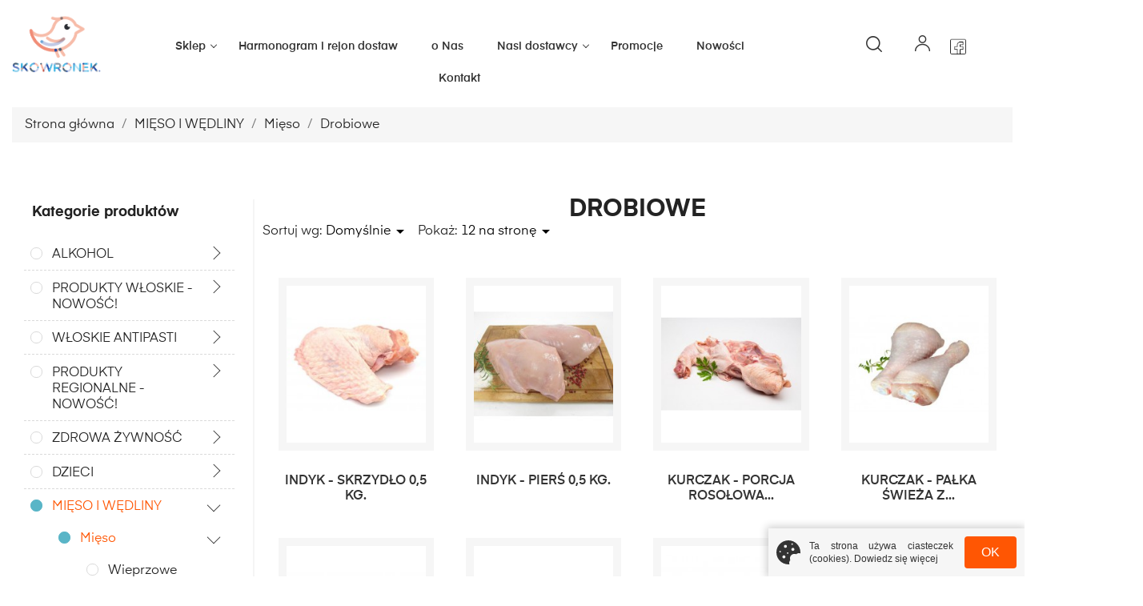

--- FILE ---
content_type: text/html; charset=utf-8
request_url: https://e-skowronek.pl/37-drobiowe
body_size: 21731
content:
<!doctype html>
<html lang="pl">

  <head>
    
      
  <meta charset="utf-8">


  <meta http-equiv="x-ua-compatible" content="ie=edge">



  <title>Mięso drobiowe | Świeże indyki, kurczaki | Porcjowane | Zamów online</title>
<script data-keepinline="true">
    var ajaxGetProductUrl = '//e-skowronek.pl/module/cdc_googletagmanager/async?obj=cart-action';

/* datalayer */
dataLayer = window.dataLayer || [];
dataLayer.push({"pageCategory":"category","ecommerce":{"currencyCode":"PLN","impressions":[{"name":"INDYK - SKRZYDLO 0,5 KG.","id":"401","reference":"","price":"7.99","brand":"Platek","category":"Drobiowe","link":"indyk-skrzydlo-swieze","price_tax_exc":"7.99","wholesale_price":"6.35","list":"category","position":1},{"name":"INDYK - PIERS  0,5 KG.","id":"408","reference":"","price":"17.99","brand":"Platek","category":"Drobiowe","link":"indyk-filet-swiezy-","price_tax_exc":"17.99","wholesale_price":"15.18","list":"category","position":2},{"name":"KURCZAK - PORCJA ROSOLOWA SWIEZA 1KG.","id":"416","reference":"","price":"2.99","category":"Drobiowe","link":"kurczak-porcja-rosolowa-swieza-","price_tax_exc":"2.99","wholesale_price":"2.71","list":"category","position":3},{"name":"KURCZAK - PALKA SWIEZA Z KURCZAKA.","id":"417","reference":"","price":"6.5","category":"Drobiowe","link":"kurczak-palka-swieza-z-kurczaka","price_tax_exc":"6.5","wholesale_price":"6.47","list":"category","position":4},{"name":"KURCZAK - SKRZYDELKA 0,5KG.","id":"418","reference":"","price":"4.59","category":"Drobiowe","link":"kurczak-skrzydelka-swieze","price_tax_exc":"4.59","wholesale_price":"6.35","list":"category","position":5},{"name":"KURCZAK - UDKO 0,5KG.","id":"419","reference":"","price":"5.35","category":"Drobiowe","link":"kurczak-udko-swieze-cwiartka","price_tax_exc":"5.35","wholesale_price":"5.29","list":"category","position":6},{"name":"KURCZAK - PIERS 0,5KG.","id":"2291","reference":"","price":"14.69","category":"Drobiowe","link":"kurczak-piers","price_tax_exc":"14.69","wholesale_price":"0","list":"category","position":7}]},"google_tag_params":{"ecomm_pagetype":"category","ecomm_category":"Drobiowe"}});
/* call to GTM Tag */
(function(w,d,s,l,i){w[l]=w[l]||[];w[l].push({'gtm.start':
new Date().getTime(),event:'gtm.js'});var f=d.getElementsByTagName(s)[0],
j=d.createElement(s),dl=l!='dataLayer'?'&l='+l:'';j.async=true;j.src=
'https://www.googletagmanager.com/gtm.js?id='+i+dl;f.parentNode.insertBefore(j,f);
})(window,document,'script','dataLayer','GTM-KTTX4ZJ');

/* async call to avoid cache system for dynamic data */
dataLayer.push({
  'event': 'datalayer_ready'
});
</script>
  <meta name="description" content="E-Skowronek poleca świeże mięso drobiowe wysokiej jakości. W ofercie mięso z indyka oraz kurczaka. Zamów wygodnie online. Szybko dowieziemy twoje zakupy">
  <meta name="keywords" content="">
  <meta name="google-site-verification" content="nrHxRZpaJKdRutFROH8oAFXuqG6FR3QTZ4Gb2hiBPyc" />
  <meta name="facebook-domain-verification" content="c10q0or47mwcquusbp7i9fta1ihe2h" />
        <link rel="canonical" href="https://e-skowronek.pl/37-drobiowe">
    
                  <link rel="alternate" href="https://e-skowronek.pl/37-drobiowe" hreflang="pl">
        



  <meta name="viewport" content="width=device-width, initial-scale=1">


<meta name="robots" content="noindex,nofollow">



  <link rel="icon" type="image/vnd.microsoft.icon" href="/img/favicon.ico?1600411156">
  <link rel="shortcut icon" type="image/x-icon" href="/img/favicon.ico?1600411156">



    <link rel="stylesheet" href="https://e-skowronek.pl/themes/skowronek_theme/assets/css/jquery.fancybox.min.css?1600411300?v=1.2.5" type="text/css" media="all">
  <link rel="stylesheet" href="https://e-skowronek.pl/themes/skowronek_theme/assets/css/theme.css?1601273519?v=1.2.5" type="text/css" media="all">
  <link rel="stylesheet" href="https://e-skowronek.pl/modules/blockreassurance/views/dist/front.css?1600410409?v=1.2.5" type="text/css" media="all">
  <link rel="stylesheet" href="https://e-skowronek.pl/modules/ageverification/views/css/remodal.css?1619678327?v=1.2.5" type="text/css" media="all">
  <link rel="stylesheet" href="https://e-skowronek.pl/modules/ageverification/views/css/remodal-default-theme.css?1619678327?v=1.2.5" type="text/css" media="all">
  <link rel="stylesheet" href="https://e-skowronek.pl/modules/ageverification/views/css/bootstrap-select.min.css?1619678327?v=1.2.5" type="text/css" media="all">
  <link rel="stylesheet" href="https://e-skowronek.pl/modules/ageverification/views/css/av.css?1621411854?v=1.2.5" type="text/css" media="all">
  <link rel="stylesheet" href="https://e-skowronek.pl/modules/ageverification/views/css/bootstrap-dropdowns.css?1619678327?v=1.2.5" type="text/css" media="all">
  <link rel="stylesheet" href="https://e-skowronek.pl/modules/ps_facetedsearch/views/dist/front.css?1600410403?v=1.2.5" type="text/css" media="all">
  <link rel="stylesheet" href="https://e-skowronek.pl/modules/leoquicklogin/views/css/front.css?1600410408?v=1.2.5" type="text/css" media="all">
  <link rel="stylesheet" href="https://e-skowronek.pl/modules/payu/css/payu.css?1600410383?v=1.2.5" type="text/css" media="all">
  <link rel="stylesheet" href="https://e-skowronek.pl/modules/exportproductsbysupplier//views/css/front.css?1614245300?v=1.2.5" type="text/css" media="all">
  <link rel="stylesheet" href="https://e-skowronek.pl/modules/exportallproducts//views/css/front.css?1626864389?v=1.2.5" type="text/css" media="all">
  <link rel="stylesheet" href="https://e-skowronek.pl/js/jquery/ui/themes/base/minified/jquery-ui.min.css?1600410852?v=1.2.5" type="text/css" media="all">
  <link rel="stylesheet" href="https://e-skowronek.pl/js/jquery/ui/themes/base/minified/jquery.ui.theme.min.css?1600410852?v=1.2.5" type="text/css" media="all">
  <link rel="stylesheet" href="https://e-skowronek.pl/modules/ps_imageslider/css/homeslider.css?1601541517?v=1.2.5" type="text/css" media="all">
  <link rel="stylesheet" href="https://e-skowronek.pl/modules/ps_imageslider/css/owl.carousel.min.css?1600410384?v=1.2.5" type="text/css" media="all">
  <link rel="stylesheet" href="https://e-skowronek.pl/modules/pproperties/views/css/pproperties.css?1600754248?v=1.2.5" type="text/css" media="all">
  <link rel="stylesheet" href="https://e-skowronek.pl/themes/skowronek_theme/assets/css/custom.css?1642596145?v=1.2.5" type="text/css" media="all">




  

  <script type="text/javascript">
        var POS_HOME_PRODUCTTAB_ITEMS = 5;
        var POS_HOME_PRODUCTTAB_NAV = false;
        var POS_HOME_PRODUCTTAB_PAGINATION = false;
        var POS_HOME_PRODUCTTAB_SPEED = 1000;
        var leo_push = 0;
        var lql_ajax_url = "https:\/\/e-skowronek.pl\/module\/leoquicklogin\/leocustomer";
        var lql_is_gen_rtl = false;
        var lql_module_dir = "\/modules\/leoquicklogin\/";
        var lql_myaccount_url = "https:\/\/e-skowronek.pl\/moje-konto";
        var lql_redirect = "1";
        var prestashop = {"cart":{"products":[],"totals":{"total":{"type":"total","label":"Razem","amount":0,"value":"0,00\u00a0z\u0142"},"total_including_tax":{"type":"total","label":"Suma (brutto)","amount":0,"value":"0,00\u00a0z\u0142"},"total_excluding_tax":{"type":"total","label":"Suma (netto)","amount":0,"value":"0,00\u00a0z\u0142"}},"subtotals":{"products":{"type":"products","label":"Produkty","amount":0,"value":"0,00\u00a0z\u0142"},"discounts":null,"shipping":{"type":"shipping","label":"Wysy\u0142ka","amount":0,"value":"Za darmo!"},"tax":null},"products_count":0,"summary_string":"0 sztuk","vouchers":{"allowed":1,"added":[]},"discounts":[],"minimalPurchase":1,"minimalPurchaseRequired":"Minimalny zakup na kwot\u0119 1,00\u00a0z\u0142 (netto) jest wymagany aby zatwierdzi\u0107 Twoje zam\u00f3wienie, obecna warto\u015b\u0107 koszyka to 0,00\u00a0z\u0142 (netto)."},"currency":{"name":"Z\u0142oty polski","iso_code":"PLN","iso_code_num":"985","sign":"z\u0142"},"customer":{"lastname":null,"firstname":null,"email":null,"birthday":null,"newsletter":null,"newsletter_date_add":null,"optin":null,"website":null,"company":null,"siret":null,"ape":null,"is_logged":false,"gender":{"type":null,"name":null},"addresses":[]},"language":{"name":"Polski (Polish)","iso_code":"pl","locale":"pl-PL","language_code":"pl","is_rtl":"0","date_format_lite":"Y-m-d","date_format_full":"Y-m-d H:i:s","id":1},"page":{"title":"","canonical":"https:\/\/e-skowronek.pl\/37-drobiowe","meta":{"title":"Mi\u0119so drobiowe | \u015awie\u017ce indyki, kurczaki | Porcjowane | Zam\u00f3w online","description":"E-Skowronek poleca \u015bwie\u017ce mi\u0119so drobiowe wysokiej jako\u015bci. W ofercie mi\u0119so z indyka oraz kurczaka. Zam\u00f3w wygodnie online. Szybko dowieziemy twoje zakupy","keywords":"","robots":"index"},"page_name":"category","body_classes":{"lang-pl":true,"lang-rtl":false,"country-PL":true,"currency-PLN":true,"layout-left-column":true,"page-category":true,"tax-display-enabled":true,"category-id-37":true,"category-Drobiowe":true,"category-id-parent-34":true,"category-depth-level-4":true},"admin_notifications":[]},"shop":{"name":"Skowronek","logo":"\/img\/skowronek-logo.jpg","stores_icon":"\/img\/logo_stores.png","favicon":"\/img\/favicon.ico"},"urls":{"base_url":"https:\/\/e-skowronek.pl\/","current_url":"https:\/\/e-skowronek.pl\/37-drobiowe","shop_domain_url":"https:\/\/e-skowronek.pl","img_ps_url":"https:\/\/e-skowronek.pl\/img\/","img_cat_url":"https:\/\/e-skowronek.pl\/img\/c\/","img_lang_url":"https:\/\/e-skowronek.pl\/img\/l\/","img_prod_url":"https:\/\/e-skowronek.pl\/img\/p\/","img_manu_url":"https:\/\/e-skowronek.pl\/img\/m\/","img_sup_url":"https:\/\/e-skowronek.pl\/img\/su\/","img_ship_url":"https:\/\/e-skowronek.pl\/img\/s\/","img_store_url":"https:\/\/e-skowronek.pl\/img\/st\/","img_col_url":"https:\/\/e-skowronek.pl\/img\/co\/","img_url":"https:\/\/e-skowronek.pl\/themes\/skowronek_theme\/assets\/img\/","css_url":"https:\/\/e-skowronek.pl\/themes\/skowronek_theme\/assets\/css\/","js_url":"https:\/\/e-skowronek.pl\/themes\/skowronek_theme\/assets\/js\/","pic_url":"https:\/\/e-skowronek.pl\/upload\/","pages":{"address":"https:\/\/e-skowronek.pl\/adres","addresses":"https:\/\/e-skowronek.pl\/adresy","authentication":"https:\/\/e-skowronek.pl\/logowanie","cart":"https:\/\/e-skowronek.pl\/koszyk","category":"https:\/\/e-skowronek.pl\/index.php?controller=category","cms":"https:\/\/e-skowronek.pl\/index.php?controller=cms","contact":"https:\/\/e-skowronek.pl\/kontakt","discount":"https:\/\/e-skowronek.pl\/rabaty","guest_tracking":"https:\/\/e-skowronek.pl\/sledzenie-zamowien-gosci","history":"https:\/\/e-skowronek.pl\/historia-zamowien","identity":"https:\/\/e-skowronek.pl\/dane-osobiste","index":"https:\/\/e-skowronek.pl\/","my_account":"https:\/\/e-skowronek.pl\/moje-konto","order_confirmation":"https:\/\/e-skowronek.pl\/potwierdzenie-zamowienia","order_detail":"https:\/\/e-skowronek.pl\/index.php?controller=order-detail","order_follow":"https:\/\/e-skowronek.pl\/sledzenie-zamowienia","order":"https:\/\/e-skowronek.pl\/zam\u00f3wienie","order_return":"https:\/\/e-skowronek.pl\/index.php?controller=order-return","order_slip":"https:\/\/e-skowronek.pl\/potwierdzenie-zwrotu","pagenotfound":"https:\/\/e-skowronek.pl\/nie-znaleziono-strony","password":"https:\/\/e-skowronek.pl\/odzyskiwanie-hasla","pdf_invoice":"https:\/\/e-skowronek.pl\/index.php?controller=pdf-invoice","pdf_order_return":"https:\/\/e-skowronek.pl\/index.php?controller=pdf-order-return","pdf_order_slip":"https:\/\/e-skowronek.pl\/index.php?controller=pdf-order-slip","prices_drop":"https:\/\/e-skowronek.pl\/promocje","product":"https:\/\/e-skowronek.pl\/index.php?controller=product","search":"https:\/\/e-skowronek.pl\/szukaj","sitemap":"https:\/\/e-skowronek.pl\/Mapa strony","stores":"https:\/\/e-skowronek.pl\/nasze-sklepy","supplier":"https:\/\/e-skowronek.pl\/dostawcy","register":"https:\/\/e-skowronek.pl\/logowanie?create_account=1","order_login":"https:\/\/e-skowronek.pl\/zam\u00f3wienie?login=1"},"alternative_langs":{"pl":"https:\/\/e-skowronek.pl\/37-drobiowe"},"theme_assets":"\/themes\/skowronek_theme\/assets\/","actions":{"logout":"https:\/\/e-skowronek.pl\/?mylogout="},"no_picture_image":{"bySize":{"cart_default":{"url":"https:\/\/e-skowronek.pl\/img\/p\/pl-default-cart_default.jpg","width":125,"height":125},"small_default":{"url":"https:\/\/e-skowronek.pl\/img\/p\/pl-default-small_default.jpg","width":178,"height":178},"home_default":{"url":"https:\/\/e-skowronek.pl\/img\/p\/pl-default-home_default.jpg","width":215,"height":242},"medium_default":{"url":"https:\/\/e-skowronek.pl\/img\/p\/pl-default-medium_default.jpg","width":452,"height":452},"large_default":{"url":"https:\/\/e-skowronek.pl\/img\/p\/pl-default-large_default.jpg","width":545,"height":497}},"small":{"url":"https:\/\/e-skowronek.pl\/img\/p\/pl-default-cart_default.jpg","width":125,"height":125},"medium":{"url":"https:\/\/e-skowronek.pl\/img\/p\/pl-default-home_default.jpg","width":215,"height":242},"large":{"url":"https:\/\/e-skowronek.pl\/img\/p\/pl-default-large_default.jpg","width":545,"height":497},"legend":""}},"configuration":{"display_taxes_label":true,"display_prices_tax_incl":true,"is_catalog":true,"show_prices":true,"opt_in":{"partner":true},"quantity_discount":{"type":"price","label":"Cena"},"voucher_enabled":1,"return_enabled":0},"field_required":[],"breadcrumb":{"links":[{"title":"Strona g\u0142\u00f3wna","url":"https:\/\/e-skowronek.pl\/"},{"title":"MI\u0118SO I W\u0118DLINY","url":"https:\/\/e-skowronek.pl\/14-mieso-i-wedliny"},{"title":"Mi\u0119so","url":"https:\/\/e-skowronek.pl\/34-mieso"},{"title":"Drobiowe","url":"https:\/\/e-skowronek.pl\/37-drobiowe"}],"count":4},"link":{"protocol_link":"https:\/\/","protocol_content":"https:\/\/"},"time":1766167651,"static_token":"ef7a2788920b35e98c90a1ec06c58025","token":"bca4a96317727eb68153910f6b20fd97"};
        var psemailsubscription_subscription = "https:\/\/e-skowronek.pl\/module\/ps_emailsubscription\/subscription";
        var psr_icon_color = "#F19D76";
      </script>



  
            <script type="text/javascript">
                var base_url = '/';
                var getmail_version = '1.7';
            </script>
            
        <script type="text/javascript" data-keepinline="true">if(typeof window.pp!=="object"){window.pp={};}window.pp.psversion="1.7.6.7";window.pp.version="3.1.9";window.pp.theme="skowronek_theme";window.pp.controller="category";window.pp.module="";window.pp.debug=0;window.pp.cfg = {};pp.decimalSign=",";</script>




<!-- Meta Pixel Code -->

<script>

!function(f,b,e,v,n,t,s)

{if(f.fbq)return;n=f.fbq=function(){n.callMethod?

n.callMethod.apply(n,arguments):n.queue.push(arguments)};

if(!f._fbq)f._fbq=n;n.push=n;n.loaded=!0;n.version='2.0';

n.queue=[];t=b.createElement(e);t.async=!0;

t.src=v;s=b.getElementsByTagName(e)[0];

s.parentNode.insertBefore(t,s)}(window, document,'script',

'https://connect.facebook.net/en_US/fbevents.js');

fbq('init', '1557351347993429');

fbq('track', 'PageView');

</script>

<noscript><img height="1" width="1" style="display:none"

src="https://www.facebook.com/tr?id=1557351347993429&ev=PageView&noscript=1"

/></noscript>

<!-- End Meta Pixel Code -->
    
  </head>

  <body id="category" class="lang-pl country-pl currency-pln layout-left-column page-category tax-display-enabled category-id-37 category-drobiowe category-id-parent-34 category-depth-level-4">

    
      <!-- Google Tag Manager (noscript) -->
<noscript><iframe src="https://www.googletagmanager.com/ns.html?id=GTM-KTTX4ZJ"
height="0" width="0" style="display:none;visibility:hidden"></iframe></noscript>
<!-- End Google Tag Manager (noscript) -->

    

    <main>
      
              

      <header id="header">
        
          
<div class="header-banner">
  
</div>



<nav class="header-nav">
  <div class="container">
    <div class="row">
      <div class="hidden-sm-down">
        <div class="col-md-5 col-xs-12">
          
        </div>
        <div class="col-md-7 right-nav">
          
        </div>
      </div>
    </div>
  </div>
</nav>



<div class="header-top">
  <div class="container container-larger ">
    <div class="row">
      <div class="col-md-2 col-sm-4 col-xs-6" id="site_logo">
                  <a href="https://e-skowronek.pl/">
            <h1>
              <img class="logo img-responsive" src="/img/skowronek-logo.jpg" alt="Skowronek">
            </h1>
          </a>
              </div>
      <div class="col-md-10 col-sm-8 col-xs-6 position-static header-desktop-menu-and-icons">
        <div class="float-xs-right hidden-md-up" id="_mobile_cart"></div>
        <div class="float-xs-right hidden-md-up" id="_mobile_user_info"></div>

        

<div class="menu js-top-menu position-static hidden-sm-down" id="_desktop_top_menu">
  
      <ul class="top-menu" id="top-menu"  data-depth="0">
              <li class="category has-submenu" id="category-2">
          
          <a class="dropdown-item" href="https://e-skowronek.pl/" data-depth="0" >
                        Sklep                <span class="collapse-icon"><i data-target="#top_sub_menu_96797" data-toggle="collapse" class="navbar-toggler"></i></span>                    </a>

                      <div  class="popover sub-menu js-sub-menu collapse"  id="top_sub_menu_96797">
              
      <ul class="top-menu"  data-depth="1">
              <li class="category has-submenu" id="category-198">
          
          <a class="dropdown-item dropdown-submenu" href="https://e-skowronek.pl/198-alkohol" data-depth="1" >
                        ALKOHOL                <span class="collapse-icon"><i data-target="#top_sub_menu_43410" data-toggle="collapse" class="navbar-toggler"></i></span>                    </a>

                      <div  class="collapse"  id="top_sub_menu_43410">
              
      <ul class="top-menu"  data-depth="2">
              <li class="category" id="category-234">
          
          <a class="dropdown-item" href="https://e-skowronek.pl/234-premium" data-depth="2" >
                        PREMIUM                    </a>

                  </li>
              <li class="category has-submenu" id="category-199">
          
          <a class="dropdown-item" href="https://e-skowronek.pl/199-wino" data-depth="2" >
                        WINO                <span class="collapse-icon"><i data-target="#top_sub_menu_13241" data-toggle="collapse" class="navbar-toggler"></i></span>                    </a>

                      <div  class="collapse"  id="top_sub_menu_13241">
              
      <ul class="top-menu"  data-depth="3">
              <li class="category has-submenu" id="category-200">
          
          <a class="dropdown-item" href="https://e-skowronek.pl/200-wino-wegierskie" data-depth="3" >
                        Wino Węgierskie                <span class="collapse-icon"><i data-target="#top_sub_menu_62798" data-toggle="collapse" class="navbar-toggler"></i></span>                    </a>

                      <div  class="collapse"  id="top_sub_menu_62798">
              
      <ul class="top-menu"  data-depth="4">
              <li class="category has-submenu" id="category-203">
          
          <a class="dropdown-item" href="https://e-skowronek.pl/203-czerwone" data-depth="4" >
                        Czerwone                <span class="collapse-icon"><i data-target="#top_sub_menu_26594" data-toggle="collapse" class="navbar-toggler"></i></span>                    </a>

                      <div  class="collapse"  id="top_sub_menu_26594">
              
      <ul class="top-menu"  data-depth="5">
              <li class="category" id="category-204">
          
          <a class="dropdown-item" href="https://e-skowronek.pl/204-wytrawne" data-depth="5" >
                        Wytrawne                    </a>

                  </li>
          </ul>
  
            </div>
                  </li>
              <li class="category has-submenu" id="category-202">
          
          <a class="dropdown-item" href="https://e-skowronek.pl/202-biale" data-depth="4" >
                        Białe                <span class="collapse-icon"><i data-target="#top_sub_menu_7566" data-toggle="collapse" class="navbar-toggler"></i></span>                    </a>

                      <div  class="collapse"  id="top_sub_menu_7566">
              
      <ul class="top-menu"  data-depth="5">
              <li class="category" id="category-205">
          
          <a class="dropdown-item" href="https://e-skowronek.pl/205-wytrawne" data-depth="5" >
                        Wytrawne                    </a>

                  </li>
              <li class="category" id="category-206">
          
          <a class="dropdown-item" href="https://e-skowronek.pl/206-polslodkie-" data-depth="5" >
                        Półsłodkie                    </a>

                  </li>
              <li class="category" id="category-207">
          
          <a class="dropdown-item" href="https://e-skowronek.pl/207-slodkie" data-depth="5" >
                        Słodkie                    </a>

                  </li>
              <li class="category" id="category-208">
          
          <a class="dropdown-item" href="https://e-skowronek.pl/208-musujace" data-depth="5" >
                        Musujące                    </a>

                  </li>
          </ul>
  
            </div>
                  </li>
              <li class="category has-submenu" id="category-219">
          
          <a class="dropdown-item" href="https://e-skowronek.pl/219-rozowe" data-depth="4" >
                        Różowe                <span class="collapse-icon"><i data-target="#top_sub_menu_33223" data-toggle="collapse" class="navbar-toggler"></i></span>                    </a>

                      <div  class="collapse"  id="top_sub_menu_33223">
              
      <ul class="top-menu"  data-depth="5">
              <li class="category" id="category-224">
          
          <a class="dropdown-item" href="https://e-skowronek.pl/224-wytrawne" data-depth="5" >
                        Wytrawne                    </a>

                  </li>
              <li class="category" id="category-225">
          
          <a class="dropdown-item" href="https://e-skowronek.pl/225-musujace" data-depth="5" >
                        Musujące                    </a>

                  </li>
          </ul>
  
            </div>
                  </li>
          </ul>
  
            </div>
                  </li>
              <li class="category has-submenu" id="category-201">
          
          <a class="dropdown-item" href="https://e-skowronek.pl/201-wino-wloskie" data-depth="3" >
                        Wino Włoskie                <span class="collapse-icon"><i data-target="#top_sub_menu_86275" data-toggle="collapse" class="navbar-toggler"></i></span>                    </a>

                      <div  class="collapse"  id="top_sub_menu_86275">
              
      <ul class="top-menu"  data-depth="4">
              <li class="category has-submenu" id="category-209">
          
          <a class="dropdown-item" href="https://e-skowronek.pl/209-czerwone" data-depth="4" >
                        Czerwone                <span class="collapse-icon"><i data-target="#top_sub_menu_53808" data-toggle="collapse" class="navbar-toggler"></i></span>                    </a>

                      <div  class="collapse"  id="top_sub_menu_53808">
              
      <ul class="top-menu"  data-depth="5">
              <li class="category" id="category-211">
          
          <a class="dropdown-item" href="https://e-skowronek.pl/211-wytrawne" data-depth="5" >
                        Wytrawne                    </a>

                  </li>
              <li class="category" id="category-212">
          
          <a class="dropdown-item" href="https://e-skowronek.pl/212-musujace" data-depth="5" >
                        Musujące                    </a>

                  </li>
          </ul>
  
            </div>
                  </li>
              <li class="category has-submenu" id="category-210">
          
          <a class="dropdown-item" href="https://e-skowronek.pl/210-biale" data-depth="4" >
                        Białe                <span class="collapse-icon"><i data-target="#top_sub_menu_55122" data-toggle="collapse" class="navbar-toggler"></i></span>                    </a>

                      <div  class="collapse"  id="top_sub_menu_55122">
              
      <ul class="top-menu"  data-depth="5">
              <li class="category" id="category-213">
          
          <a class="dropdown-item" href="https://e-skowronek.pl/213-polwytrawne" data-depth="5" >
                        Półwytrawne                    </a>

                  </li>
              <li class="category" id="category-214">
          
          <a class="dropdown-item" href="https://e-skowronek.pl/214-wytrawne" data-depth="5" >
                        Wytrawne                    </a>

                  </li>
              <li class="category" id="category-215">
          
          <a class="dropdown-item" href="https://e-skowronek.pl/215-slodkie" data-depth="5" >
                        Słodkie                    </a>

                  </li>
              <li class="category" id="category-216">
          
          <a class="dropdown-item" href="https://e-skowronek.pl/216-musujace" data-depth="5" >
                        Musujące                    </a>

                  </li>
          </ul>
  
            </div>
                  </li>
              <li class="category has-submenu" id="category-217">
          
          <a class="dropdown-item" href="https://e-skowronek.pl/217-rozowe" data-depth="4" >
                        Różowe                <span class="collapse-icon"><i data-target="#top_sub_menu_41053" data-toggle="collapse" class="navbar-toggler"></i></span>                    </a>

                      <div  class="collapse"  id="top_sub_menu_41053">
              
      <ul class="top-menu"  data-depth="5">
              <li class="category" id="category-218">
          
          <a class="dropdown-item" href="https://e-skowronek.pl/218-polslodkie-" data-depth="5" >
                        Półsłodkie                    </a>

                  </li>
          </ul>
  
            </div>
                  </li>
          </ul>
  
            </div>
                  </li>
          </ul>
  
            </div>
                  </li>
              <li class="category" id="category-226">
          
          <a class="dropdown-item" href="https://e-skowronek.pl/226-wodka-wodka-smakowa" data-depth="2" >
                        WÓDKA, WÓDKA SMAKOWA                    </a>

                  </li>
              <li class="category" id="category-232">
          
          <a class="dropdown-item" href="https://e-skowronek.pl/232-piwo" data-depth="2" >
                        PIWO                    </a>

                  </li>
              <li class="category" id="category-227">
          
          <a class="dropdown-item" href="https://e-skowronek.pl/227-whisky" data-depth="2" >
                        WHISKY                    </a>

                  </li>
              <li class="category" id="category-228">
          
          <a class="dropdown-item" href="https://e-skowronek.pl/228-rum" data-depth="2" >
                        RUM                    </a>

                  </li>
              <li class="category" id="category-229">
          
          <a class="dropdown-item" href="https://e-skowronek.pl/229-gin" data-depth="2" >
                        GIN                    </a>

                  </li>
              <li class="category" id="category-230">
          
          <a class="dropdown-item" href="https://e-skowronek.pl/230-likier" data-depth="2" >
                        LIKIER                    </a>

                  </li>
              <li class="category" id="category-231">
          
          <a class="dropdown-item" href="https://e-skowronek.pl/231-brandy" data-depth="2" >
                        BRANDY                    </a>

                  </li>
              <li class="category" id="category-233">
          
          <a class="dropdown-item" href="https://e-skowronek.pl/233-tequila" data-depth="2" >
                        TEQUILA                    </a>

                  </li>
          </ul>
  
            </div>
                  </li>
              <li class="category has-submenu" id="category-185">
          
          <a class="dropdown-item dropdown-submenu" href="https://e-skowronek.pl/185-produkty-wloskie-nowosc" data-depth="1" >
                        PRODUKTY WŁOSKIE - NOWOŚĆ!                <span class="collapse-icon"><i data-target="#top_sub_menu_81244" data-toggle="collapse" class="navbar-toggler"></i></span>                    </a>

                      <div  class="collapse"  id="top_sub_menu_81244">
              
      <ul class="top-menu"  data-depth="2">
              <li class="category" id="category-186">
          
          <a class="dropdown-item" href="https://e-skowronek.pl/186-makaron-maka-ryz-sol" data-depth="2" >
                        Makaron, mąka, ryż, sól                    </a>

                  </li>
              <li class="category" id="category-187">
          
          <a class="dropdown-item" href="https://e-skowronek.pl/187-oliwa-kremy-i-octy-balsamiczne" data-depth="2" >
                        Oliwa, kremy i octy balsamiczne                    </a>

                  </li>
              <li class="category" id="category-188">
          
          <a class="dropdown-item" href="https://e-skowronek.pl/188-przetwory-warzywne-oliwki-trufle-" data-depth="2" >
                        Przetwory warzywne, oliwki, trufle                    </a>

                  </li>
              <li class="category" id="category-192">
          
          <a class="dropdown-item" href="https://e-skowronek.pl/192-wedliny-ryby" data-depth="2" >
                        Wędliny,  ryby                    </a>

                  </li>
              <li class="category" id="category-189">
          
          <a class="dropdown-item" href="https://e-skowronek.pl/189-sery" data-depth="2" >
                        Sery                    </a>

                  </li>
              <li class="category" id="category-190">
          
          <a class="dropdown-item" href="https://e-skowronek.pl/190-ciastka" data-depth="2" >
                        Ciastka                    </a>

                  </li>
              <li class="category" id="category-191">
          
          <a class="dropdown-item" href="https://e-skowronek.pl/191-kawa" data-depth="2" >
                        Kawa                    </a>

                  </li>
              <li class="category" id="category-193">
          
          <a class="dropdown-item" href="https://e-skowronek.pl/193-napoje" data-depth="2" >
                        Napoje                    </a>

                  </li>
          </ul>
  
            </div>
                  </li>
              <li class="category has-submenu" id="category-239">
          
          <a class="dropdown-item dropdown-submenu" href="https://e-skowronek.pl/239-wloskie-antipasti" data-depth="1" >
                        WŁOSKIE ANTIPASTI                <span class="collapse-icon"><i data-target="#top_sub_menu_40183" data-toggle="collapse" class="navbar-toggler"></i></span>                    </a>

                      <div  class="collapse"  id="top_sub_menu_40183">
              
      <ul class="top-menu"  data-depth="2">
              <li class="category" id="category-240">
          
          <a class="dropdown-item" href="https://e-skowronek.pl/240-deska-serow" data-depth="2" >
                        Deska serów                    </a>

                  </li>
              <li class="category" id="category-241">
          
          <a class="dropdown-item" href="https://e-skowronek.pl/241-deska-wedlin" data-depth="2" >
                        Deska wędlin                    </a>

                  </li>
          </ul>
  
            </div>
                  </li>
              <li class="category has-submenu" id="category-242">
          
          <a class="dropdown-item dropdown-submenu" href="https://e-skowronek.pl/242-produkty-regionalne-nowosc-" data-depth="1" >
                        PRODUKTY REGIONALNE - NOWOŚĆ!                <span class="collapse-icon"><i data-target="#top_sub_menu_25749" data-toggle="collapse" class="navbar-toggler"></i></span>                    </a>

                      <div  class="collapse"  id="top_sub_menu_25749">
              
      <ul class="top-menu"  data-depth="2">
              <li class="category" id="category-243">
          
          <a class="dropdown-item" href="https://e-skowronek.pl/243-nabial" data-depth="2" >
                        Nabiał                    </a>

                  </li>
              <li class="category has-submenu" id="category-244">
          
          <a class="dropdown-item" href="https://e-skowronek.pl/244-sery" data-depth="2" >
                        Sery                <span class="collapse-icon"><i data-target="#top_sub_menu_20876" data-toggle="collapse" class="navbar-toggler"></i></span>                    </a>

                      <div  class="collapse"  id="top_sub_menu_20876">
              
      <ul class="top-menu"  data-depth="3">
              <li class="category" id="category-245">
          
          <a class="dropdown-item" href="https://e-skowronek.pl/245-owcze" data-depth="3" >
                        Owcze                    </a>

                  </li>
              <li class="category" id="category-246">
          
          <a class="dropdown-item" href="https://e-skowronek.pl/246-krowie" data-depth="3" >
                        Krowie                    </a>

                  </li>
              <li class="category" id="category-247">
          
          <a class="dropdown-item" href="https://e-skowronek.pl/247-kozie" data-depth="3" >
                        Kozie                    </a>

                  </li>
              <li class="category" id="category-248">
          
          <a class="dropdown-item" href="https://e-skowronek.pl/248-wedzone" data-depth="3" >
                        Wędzone                    </a>

                  </li>
              <li class="category" id="category-249">
          
          <a class="dropdown-item" href="https://e-skowronek.pl/249-mieszane" data-depth="3" >
                        Mieszane                    </a>

                  </li>
          </ul>
  
            </div>
                  </li>
          </ul>
  
            </div>
                  </li>
              <li class="category has-submenu" id="category-178">
          
          <a class="dropdown-item dropdown-submenu" href="https://e-skowronek.pl/178-zdrowa-zywnosc" data-depth="1" >
                        ZDROWA ŻYWNOŚĆ                <span class="collapse-icon"><i data-target="#top_sub_menu_64535" data-toggle="collapse" class="navbar-toggler"></i></span>                    </a>

                      <div  class="collapse"  id="top_sub_menu_64535">
              
      <ul class="top-menu"  data-depth="2">
              <li class="category" id="category-179">
          
          <a class="dropdown-item" href="https://e-skowronek.pl/179-bez-laktozy" data-depth="2" >
                        Bez Laktozy                    </a>

                  </li>
              <li class="category" id="category-166">
          
          <a class="dropdown-item" href="https://e-skowronek.pl/166-vege" data-depth="2" >
                        Vege                    </a>

                  </li>
              <li class="category" id="category-127">
          
          <a class="dropdown-item" href="https://e-skowronek.pl/127-bio" data-depth="2" >
                        Bio                    </a>

                  </li>
          </ul>
  
            </div>
                  </li>
              <li class="category has-submenu" id="category-168">
          
          <a class="dropdown-item dropdown-submenu" href="https://e-skowronek.pl/168-dzieci" data-depth="1" >
                        DZIECI                <span class="collapse-icon"><i data-target="#top_sub_menu_95039" data-toggle="collapse" class="navbar-toggler"></i></span>                    </a>

                      <div  class="collapse"  id="top_sub_menu_95039">
              
      <ul class="top-menu"  data-depth="2">
              <li class="category" id="category-169">
          
          <a class="dropdown-item" href="https://e-skowronek.pl/169-zywnosc-dla-dzieci" data-depth="2" >
                        Żywność dla dzieci                    </a>

                  </li>
              <li class="category" id="category-170">
          
          <a class="dropdown-item" href="https://e-skowronek.pl/170-pieluchy-higiena" data-depth="2" >
                        Pieluchy, higiena                    </a>

                  </li>
          </ul>
  
            </div>
                  </li>
              <li class="category has-submenu" id="category-14">
          
          <a class="dropdown-item dropdown-submenu" href="https://e-skowronek.pl/14-mieso-i-wedliny" data-depth="1" >
                        MIĘSO I WĘDLINY                <span class="collapse-icon"><i data-target="#top_sub_menu_38376" data-toggle="collapse" class="navbar-toggler"></i></span>                    </a>

                      <div  class="collapse"  id="top_sub_menu_38376">
              
      <ul class="top-menu"  data-depth="2">
              <li class="category has-submenu" id="category-34">
          
          <a class="dropdown-item" href="https://e-skowronek.pl/34-mieso" data-depth="2" >
                        Mięso                <span class="collapse-icon"><i data-target="#top_sub_menu_61316" data-toggle="collapse" class="navbar-toggler"></i></span>                    </a>

                      <div  class="collapse"  id="top_sub_menu_61316">
              
      <ul class="top-menu"  data-depth="3">
              <li class="category" id="category-36">
          
          <a class="dropdown-item" href="https://e-skowronek.pl/36-wieprzowe" data-depth="3" >
                        Wieprzowe                    </a>

                  </li>
              <li class="category current " id="category-37">
          
          <a class="dropdown-item" href="https://e-skowronek.pl/37-drobiowe" data-depth="3" >
                        Drobiowe                    </a>

                  </li>
              <li class="category" id="category-38">
          
          <a class="dropdown-item" href="https://e-skowronek.pl/38-wolowe" data-depth="3" >
                        Wołowe                    </a>

                  </li>
          </ul>
  
            </div>
                  </li>
              <li class="category has-submenu" id="category-35">
          
          <a class="dropdown-item" href="https://e-skowronek.pl/35-wedliny" data-depth="2" >
                        Wędliny                <span class="collapse-icon"><i data-target="#top_sub_menu_29815" data-toggle="collapse" class="navbar-toggler"></i></span>                    </a>

                      <div  class="collapse"  id="top_sub_menu_29815">
              
      <ul class="top-menu"  data-depth="3">
              <li class="category" id="category-39">
          
          <a class="dropdown-item" href="https://e-skowronek.pl/39-szynki-wedzonki-i-mielonki" data-depth="3" >
                        Szynki, wędzonki i mielonki                    </a>

                  </li>
              <li class="category" id="category-184">
          
          <a class="dropdown-item" href="https://e-skowronek.pl/184-salami" data-depth="3" >
                        Salami                    </a>

                  </li>
              <li class="category" id="category-40">
          
          <a class="dropdown-item" href="https://e-skowronek.pl/40-kielbasy-grube-" data-depth="3" >
                        Kiełbasy grube                    </a>

                  </li>
              <li class="category" id="category-41">
          
          <a class="dropdown-item" href="https://e-skowronek.pl/41-kielbasy-cienkie" data-depth="3" >
                        Kiełbasy cienkie                    </a>

                  </li>
              <li class="category" id="category-42">
          
          <a class="dropdown-item" href="https://e-skowronek.pl/42-kabanosy" data-depth="3" >
                        Kabanosy                    </a>

                  </li>
              <li class="category" id="category-43">
          
          <a class="dropdown-item" href="https://e-skowronek.pl/43-pasztety" data-depth="3" >
                        Pasztety                    </a>

                  </li>
              <li class="category" id="category-44">
          
          <a class="dropdown-item" href="https://e-skowronek.pl/44-parowki" data-depth="3" >
                        Parówki                    </a>

                  </li>
          </ul>
  
            </div>
                  </li>
          </ul>
  
            </div>
                  </li>
              <li class="category has-submenu" id="category-51">
          
          <a class="dropdown-item dropdown-submenu" href="https://e-skowronek.pl/51-nabial" data-depth="1" >
                        NABIAŁ                <span class="collapse-icon"><i data-target="#top_sub_menu_79959" data-toggle="collapse" class="navbar-toggler"></i></span>                    </a>

                      <div  class="collapse"  id="top_sub_menu_79959">
              
      <ul class="top-menu"  data-depth="2">
              <li class="category" id="category-69">
          
          <a class="dropdown-item" href="https://e-skowronek.pl/69-mleko" data-depth="2" >
                        Mleko                    </a>

                  </li>
              <li class="category" id="category-70">
          
          <a class="dropdown-item" href="https://e-skowronek.pl/70-jogurty-i-desery-mleczne" data-depth="2" >
                        Jogurty i desery mleczne                    </a>

                  </li>
              <li class="category" id="category-71">
          
          <a class="dropdown-item" href="https://e-skowronek.pl/71-smietana-maslanka-kefir" data-depth="2" >
                        Śmietana, maślanka, kefir                    </a>

                  </li>
              <li class="category" id="category-72">
          
          <a class="dropdown-item" href="https://e-skowronek.pl/72-sery-serki-twarogi" data-depth="2" >
                        Sery, serki, twarogi                    </a>

                  </li>
              <li class="category" id="category-73">
          
          <a class="dropdown-item" href="https://e-skowronek.pl/73-maslo-i-margaryna" data-depth="2" >
                        Masło i margaryna                    </a>

                  </li>
              <li class="category" id="category-74">
          
          <a class="dropdown-item" href="https://e-skowronek.pl/74-jaja" data-depth="2" >
                        Jaja                    </a>

                  </li>
              <li class="category" id="category-75">
          
          <a class="dropdown-item" href="https://e-skowronek.pl/75-drozdze" data-depth="2" >
                        Drożdże                    </a>

                  </li>
          </ul>
  
            </div>
                  </li>
              <li class="category has-submenu" id="category-52">
          
          <a class="dropdown-item dropdown-submenu" href="https://e-skowronek.pl/52-pieczywo" data-depth="1" >
                        PIECZYWO                <span class="collapse-icon"><i data-target="#top_sub_menu_3279" data-toggle="collapse" class="navbar-toggler"></i></span>                    </a>

                      <div  class="collapse"  id="top_sub_menu_3279">
              
      <ul class="top-menu"  data-depth="2">
              <li class="category" id="category-76">
          
          <a class="dropdown-item" href="https://e-skowronek.pl/76-chleb" data-depth="2" >
                        Chleb                    </a>

                  </li>
              <li class="category" id="category-77">
          
          <a class="dropdown-item" href="https://e-skowronek.pl/77-bulki" data-depth="2" >
                        Bułki                    </a>

                  </li>
              <li class="category" id="category-78">
          
          <a class="dropdown-item" href="https://e-skowronek.pl/78-drozdzowki-i-ciasta" data-depth="2" >
                        Drożdżówki i ciasta                    </a>

                  </li>
              <li class="category" id="category-79">
          
          <a class="dropdown-item" href="https://e-skowronek.pl/79-pieczywo-trwale" data-depth="2" >
                        Pieczywo Trwałe                    </a>

                  </li>
          </ul>
  
            </div>
                  </li>
              <li class="category has-submenu" id="category-49">
          
          <a class="dropdown-item dropdown-submenu" href="https://e-skowronek.pl/49-warzywa-owoce-ziola-grzyby" data-depth="1" >
                        WARZYWA, OWOCE, ZIOŁA, GRZYBY                <span class="collapse-icon"><i data-target="#top_sub_menu_24720" data-toggle="collapse" class="navbar-toggler"></i></span>                    </a>

                      <div  class="collapse"  id="top_sub_menu_24720">
              
      <ul class="top-menu"  data-depth="2">
              <li class="category" id="category-10">
          
          <a class="dropdown-item" href="https://e-skowronek.pl/10-warzywa" data-depth="2" >
                        Warzywa                    </a>

                  </li>
              <li class="category" id="category-11">
          
          <a class="dropdown-item" href="https://e-skowronek.pl/11-owoce" data-depth="2" >
                        Owoce                    </a>

                  </li>
              <li class="category" id="category-167">
          
          <a class="dropdown-item" href="https://e-skowronek.pl/167-ziola" data-depth="2" >
                        Zioła                    </a>

                  </li>
              <li class="category" id="category-174">
          
          <a class="dropdown-item" href="https://e-skowronek.pl/174-grzyby" data-depth="2" >
                        Grzyby                    </a>

                  </li>
          </ul>
  
            </div>
                  </li>
              <li class="category has-submenu" id="category-50">
          
          <a class="dropdown-item dropdown-submenu" href="https://e-skowronek.pl/50-ryby" data-depth="1" >
                        RYBY                <span class="collapse-icon"><i data-target="#top_sub_menu_43851" data-toggle="collapse" class="navbar-toggler"></i></span>                    </a>

                      <div  class="collapse"  id="top_sub_menu_43851">
              
      <ul class="top-menu"  data-depth="2">
              <li class="category" id="category-67">
          
          <a class="dropdown-item" href="https://e-skowronek.pl/67-wedzone" data-depth="2" >
                        Wędzone                    </a>

                  </li>
              <li class="category" id="category-68">
          
          <a class="dropdown-item" href="https://e-skowronek.pl/68-przetwory-rybne" data-depth="2" >
                        Przetwory rybne                    </a>

                  </li>
          </ul>
  
            </div>
                  </li>
              <li class="category" id="category-172">
          
          <a class="dropdown-item dropdown-submenu" href="https://e-skowronek.pl/172-kiszonki" data-depth="1" >
                        KISZONKI                    </a>

                  </li>
              <li class="category has-submenu" id="category-54">
          
          <a class="dropdown-item dropdown-submenu" href="https://e-skowronek.pl/54-przetwory" data-depth="1" >
                        PRZETWORY                <span class="collapse-icon"><i data-target="#top_sub_menu_49467" data-toggle="collapse" class="navbar-toggler"></i></span>                    </a>

                      <div  class="collapse"  id="top_sub_menu_49467">
              
      <ul class="top-menu"  data-depth="2">
              <li class="category" id="category-80">
          
          <a class="dropdown-item" href="https://e-skowronek.pl/80-ketchup-majonez-musztarda" data-depth="2" >
                        Ketchup, majonez, musztarda                    </a>

                  </li>
              <li class="category" id="category-81">
          
          <a class="dropdown-item" href="https://e-skowronek.pl/81-koncentraty-przeciery-i-passaty" data-depth="2" >
                        Koncentraty, przeciery i passaty                    </a>

                  </li>
              <li class="category" id="category-82">
          
          <a class="dropdown-item" href="https://e-skowronek.pl/82-sosy-mokre" data-depth="2" >
                        Sosy mokre                    </a>

                  </li>
              <li class="category" id="category-83">
          
          <a class="dropdown-item" href="https://e-skowronek.pl/83-owocowe-i-miod" data-depth="2" >
                        Owocowe i miód                    </a>

                  </li>
              <li class="category" id="category-84">
          
          <a class="dropdown-item" href="https://e-skowronek.pl/84-warzywne" data-depth="2" >
                        Warzywne                    </a>

                  </li>
              <li class="category" id="category-85">
          
          <a class="dropdown-item" href="https://e-skowronek.pl/85-dania-gotowe" data-depth="2" >
                        Dania gotowe                    </a>

                  </li>
          </ul>
  
            </div>
                  </li>
              <li class="category has-submenu" id="category-55">
          
          <a class="dropdown-item dropdown-submenu" href="https://e-skowronek.pl/55-suche" data-depth="1" >
                        SUCHE                <span class="collapse-icon"><i data-target="#top_sub_menu_45704" data-toggle="collapse" class="navbar-toggler"></i></span>                    </a>

                      <div  class="collapse"  id="top_sub_menu_45704">
              
      <ul class="top-menu"  data-depth="2">
              <li class="category" id="category-141">
          
          <a class="dropdown-item" href="https://e-skowronek.pl/141-dania-instant" data-depth="2" >
                        Dania instant                    </a>

                  </li>
              <li class="category" id="category-142">
          
          <a class="dropdown-item" href="https://e-skowronek.pl/142-sosy-suche" data-depth="2" >
                        Sosy suche                    </a>

                  </li>
          </ul>
  
            </div>
                  </li>
              <li class="category has-submenu" id="category-56">
          
          <a class="dropdown-item dropdown-submenu" href="https://e-skowronek.pl/56-slodycze" data-depth="1" >
                        SŁODYCZE                <span class="collapse-icon"><i data-target="#top_sub_menu_94579" data-toggle="collapse" class="navbar-toggler"></i></span>                    </a>

                      <div  class="collapse"  id="top_sub_menu_94579">
              
      <ul class="top-menu"  data-depth="2">
              <li class="category" id="category-87">
          
          <a class="dropdown-item" href="https://e-skowronek.pl/87-ciastka-wafle" data-depth="2" >
                        Ciastka, wafle                    </a>

                  </li>
              <li class="category" id="category-88">
          
          <a class="dropdown-item" href="https://e-skowronek.pl/88-batony" data-depth="2" >
                        Batony                    </a>

                  </li>
              <li class="category" id="category-89">
          
          <a class="dropdown-item" href="https://e-skowronek.pl/89-cukierki-draze-gumy-do-zucia" data-depth="2" >
                        Cukierki, draże, gumy do żucia                    </a>

                  </li>
              <li class="category" id="category-90">
          
          <a class="dropdown-item" href="https://e-skowronek.pl/90-zelki-galaretki" data-depth="2" >
                        Żelki, galaretki                    </a>

                  </li>
              <li class="category" id="category-91">
          
          <a class="dropdown-item" href="https://e-skowronek.pl/91-czekolady-bombonierki-i-kremy-czekoladowe" data-depth="2" >
                        Czekolady, bombonierki i kremy czekoladowe                    </a>

                  </li>
          </ul>
  
            </div>
                  </li>
              <li class="category has-submenu" id="category-57">
          
          <a class="dropdown-item dropdown-submenu" href="https://e-skowronek.pl/57-przekaski" data-depth="1" >
                        PRZEKĄSKI                <span class="collapse-icon"><i data-target="#top_sub_menu_97306" data-toggle="collapse" class="navbar-toggler"></i></span>                    </a>

                      <div  class="collapse"  id="top_sub_menu_97306">
              
      <ul class="top-menu"  data-depth="2">
              <li class="category" id="category-92">
          
          <a class="dropdown-item" href="https://e-skowronek.pl/92-chipsy" data-depth="2" >
                        Chipsy                    </a>

                  </li>
              <li class="category" id="category-93">
          
          <a class="dropdown-item" href="https://e-skowronek.pl/93-chrupki" data-depth="2" >
                        Chrupki                    </a>

                  </li>
              <li class="category" id="category-94">
          
          <a class="dropdown-item" href="https://e-skowronek.pl/94-paluszki-krakersy" data-depth="2" >
                        Paluszki, krakersy                    </a>

                  </li>
              <li class="category" id="category-95">
          
          <a class="dropdown-item" href="https://e-skowronek.pl/95-orzeszki-i-popcorn" data-depth="2" >
                        Orzeszki i popcorn                    </a>

                  </li>
          </ul>
  
            </div>
                  </li>
              <li class="category has-submenu" id="category-62">
          
          <a class="dropdown-item dropdown-submenu" href="https://e-skowronek.pl/62-przyprawy" data-depth="1" >
                        PRZYPRAWY                <span class="collapse-icon"><i data-target="#top_sub_menu_96317" data-toggle="collapse" class="navbar-toggler"></i></span>                    </a>

                      <div  class="collapse"  id="top_sub_menu_96317">
              
      <ul class="top-menu"  data-depth="2">
              <li class="category has-submenu" id="category-96">
          
          <a class="dropdown-item" href="https://e-skowronek.pl/96-uniwersalne" data-depth="2" >
                        Uniwersalne                <span class="collapse-icon"><i data-target="#top_sub_menu_76341" data-toggle="collapse" class="navbar-toggler"></i></span>                    </a>

                      <div  class="collapse"  id="top_sub_menu_76341">
              
      <ul class="top-menu"  data-depth="3">
              <li class="category" id="category-97">
          
          <a class="dropdown-item" href="https://e-skowronek.pl/97-vegeta" data-depth="3" >
                        Vegeta                    </a>

                  </li>
              <li class="category" id="category-98">
          
          <a class="dropdown-item" href="https://e-skowronek.pl/98-plynne" data-depth="3" >
                        Płynne                    </a>

                  </li>
              <li class="category" id="category-103">
          
          <a class="dropdown-item" href="https://e-skowronek.pl/103-marynaty" data-depth="3" >
                        Marynaty                    </a>

                  </li>
          </ul>
  
            </div>
                  </li>
              <li class="category" id="category-99">
          
          <a class="dropdown-item" href="https://e-skowronek.pl/99-kostki-rosolowe" data-depth="2" >
                        Kostki rosołowe                    </a>

                  </li>
              <li class="category has-submenu" id="category-100">
          
          <a class="dropdown-item" href="https://e-skowronek.pl/100-specjalistyczne" data-depth="2" >
                        Specjalistyczne                <span class="collapse-icon"><i data-target="#top_sub_menu_98513" data-toggle="collapse" class="navbar-toggler"></i></span>                    </a>

                      <div  class="collapse"  id="top_sub_menu_98513">
              
      <ul class="top-menu"  data-depth="3">
              <li class="category" id="category-101">
          
          <a class="dropdown-item" href="https://e-skowronek.pl/101-kamis" data-depth="3" >
                        KAMIS                    </a>

                  </li>
              <li class="category" id="category-102">
          
          <a class="dropdown-item" href="https://e-skowronek.pl/102-prymat" data-depth="3" >
                        PRYMAT                    </a>

                  </li>
          </ul>
  
            </div>
                  </li>
              <li class="category" id="category-145">
          
          <a class="dropdown-item" href="https://e-skowronek.pl/145-sol" data-depth="2" >
                        Sól                    </a>

                  </li>
          </ul>
  
            </div>
                  </li>
              <li class="category has-submenu" id="category-58">
          
          <a class="dropdown-item dropdown-submenu" href="https://e-skowronek.pl/58-sypkie" data-depth="1" >
                        SYPKIE                <span class="collapse-icon"><i data-target="#top_sub_menu_6545" data-toggle="collapse" class="navbar-toggler"></i></span>                    </a>

                      <div  class="collapse"  id="top_sub_menu_6545">
              
      <ul class="top-menu"  data-depth="2">
              <li class="category" id="category-104">
          
          <a class="dropdown-item" href="https://e-skowronek.pl/104-maka" data-depth="2" >
                        Mąka                    </a>

                  </li>
              <li class="category" id="category-105">
          
          <a class="dropdown-item" href="https://e-skowronek.pl/105-kasza-i-ryz" data-depth="2" >
                        Kasza i ryż                    </a>

                  </li>
              <li class="category" id="category-173">
          
          <a class="dropdown-item" href="https://e-skowronek.pl/173-fasola-groch-soczewica" data-depth="2" >
                        Fasola, groch, soczewica                    </a>

                  </li>
              <li class="category" id="category-106">
          
          <a class="dropdown-item" href="https://e-skowronek.pl/106-makaron" data-depth="2" >
                        Makaron                    </a>

                  </li>
              <li class="category" id="category-107">
          
          <a class="dropdown-item" href="https://e-skowronek.pl/107-cukier-slodziki-sol" data-depth="2" >
                        Cukier, słodziki, sól                    </a>

                  </li>
              <li class="category" id="category-108">
          
          <a class="dropdown-item" href="https://e-skowronek.pl/108-platkii-musli-i-otreby" data-depth="2" >
                        Płatkii, musli i otręby                    </a>

                  </li>
              <li class="category" id="category-109">
          
          <a class="dropdown-item" href="https://e-skowronek.pl/109-kakao" data-depth="2" >
                        Kakao                    </a>

                  </li>
          </ul>
  
            </div>
                  </li>
              <li class="category has-submenu" id="category-59">
          
          <a class="dropdown-item dropdown-submenu" href="https://e-skowronek.pl/59-budynie-galaretki-do-pieczenia" data-depth="1" >
                        BUDYNIE, GALARETKI, DO PIECZENIA                <span class="collapse-icon"><i data-target="#top_sub_menu_66714" data-toggle="collapse" class="navbar-toggler"></i></span>                    </a>

                      <div  class="collapse"  id="top_sub_menu_66714">
              
      <ul class="top-menu"  data-depth="2">
              <li class="category" id="category-110">
          
          <a class="dropdown-item" href="https://e-skowronek.pl/110-budynie-i-kisiele" data-depth="2" >
                        Budynie i kisiele                    </a>

                  </li>
              <li class="category" id="category-111">
          
          <a class="dropdown-item" href="https://e-skowronek.pl/111-galaretki" data-depth="2" >
                        Galaretki                    </a>

                  </li>
              <li class="category" id="category-112">
          
          <a class="dropdown-item" href="https://e-skowronek.pl/112-do-pieczenia" data-depth="2" >
                        Do pieczenia                    </a>

                  </li>
              <li class="category" id="category-237">
          
          <a class="dropdown-item" href="https://e-skowronek.pl/237-kemy-i-masy" data-depth="2" >
                        Kemy i masy                    </a>

                  </li>
              <li class="category" id="category-238">
          
          <a class="dropdown-item" href="https://e-skowronek.pl/238-dodatki-cukiernicze" data-depth="2" >
                        Dodatki cukiernicze                    </a>

                  </li>
          </ul>
  
            </div>
                  </li>
              <li class="category" id="category-143">
          
          <a class="dropdown-item dropdown-submenu" href="https://e-skowronek.pl/143-bakalie-i-orzechy" data-depth="1" >
                        BAKALIE I ORZECHY                    </a>

                  </li>
              <li class="category has-submenu" id="category-60">
          
          <a class="dropdown-item dropdown-submenu" href="https://e-skowronek.pl/60-olej-oliwa-ocet" data-depth="1" >
                        OLEJ, OLIWA, OCET                <span class="collapse-icon"><i data-target="#top_sub_menu_95282" data-toggle="collapse" class="navbar-toggler"></i></span>                    </a>

                      <div  class="collapse"  id="top_sub_menu_95282">
              
      <ul class="top-menu"  data-depth="2">
              <li class="category" id="category-113">
          
          <a class="dropdown-item" href="https://e-skowronek.pl/113-olej" data-depth="2" >
                        Olej                    </a>

                  </li>
              <li class="category" id="category-114">
          
          <a class="dropdown-item" href="https://e-skowronek.pl/114-oliwa" data-depth="2" >
                        Oliwa                    </a>

                  </li>
              <li class="category" id="category-115">
          
          <a class="dropdown-item" href="https://e-skowronek.pl/115-ocet-ocet-balsamiczny-krem-balsamiczny" data-depth="2" >
                        Ocet, Ocet balsamiczny, Krem balsamiczny                    </a>

                  </li>
          </ul>
  
            </div>
                  </li>
              <li class="category has-submenu" id="category-61">
          
          <a class="dropdown-item dropdown-submenu" href="https://e-skowronek.pl/61-kawa-i-herbata" data-depth="1" >
                        KAWA I HERBATA                <span class="collapse-icon"><i data-target="#top_sub_menu_8470" data-toggle="collapse" class="navbar-toggler"></i></span>                    </a>

                      <div  class="collapse"  id="top_sub_menu_8470">
              
      <ul class="top-menu"  data-depth="2">
              <li class="category" id="category-116">
          
          <a class="dropdown-item" href="https://e-skowronek.pl/116-herbata" data-depth="2" >
                        Herbata                    </a>

                  </li>
              <li class="category has-submenu" id="category-117">
          
          <a class="dropdown-item" href="https://e-skowronek.pl/117-kawa" data-depth="2" >
                        Kawa                <span class="collapse-icon"><i data-target="#top_sub_menu_37782" data-toggle="collapse" class="navbar-toggler"></i></span>                    </a>

                      <div  class="collapse"  id="top_sub_menu_37782">
              
      <ul class="top-menu"  data-depth="3">
              <li class="category" id="category-128">
          
          <a class="dropdown-item" href="https://e-skowronek.pl/128-kawa-ziarnista" data-depth="3" >
                        Kawa ziarnista                    </a>

                  </li>
              <li class="category" id="category-133">
          
          <a class="dropdown-item" href="https://e-skowronek.pl/133-kawa-mielona" data-depth="3" >
                        Kawa mielona                    </a>

                  </li>
          </ul>
  
            </div>
                  </li>
          </ul>
  
            </div>
                  </li>
              <li class="category has-submenu" id="category-63">
          
          <a class="dropdown-item dropdown-submenu" href="https://e-skowronek.pl/63-napoje" data-depth="1" >
                        NAPOJE                <span class="collapse-icon"><i data-target="#top_sub_menu_98796" data-toggle="collapse" class="navbar-toggler"></i></span>                    </a>

                      <div  class="collapse"  id="top_sub_menu_98796">
              
      <ul class="top-menu"  data-depth="2">
              <li class="category has-submenu" id="category-118">
          
          <a class="dropdown-item" href="https://e-skowronek.pl/118-woda" data-depth="2" >
                        Woda                <span class="collapse-icon"><i data-target="#top_sub_menu_35311" data-toggle="collapse" class="navbar-toggler"></i></span>                    </a>

                      <div  class="collapse"  id="top_sub_menu_35311">
              
      <ul class="top-menu"  data-depth="3">
              <li class="category" id="category-119">
          
          <a class="dropdown-item" href="https://e-skowronek.pl/119-gazowana" data-depth="3" >
                        Gazowana                    </a>

                  </li>
              <li class="category" id="category-120">
          
          <a class="dropdown-item" href="https://e-skowronek.pl/120-niegazowana" data-depth="3" >
                        Niegazowana                    </a>

                  </li>
          </ul>
  
            </div>
                  </li>
              <li class="category has-submenu" id="category-121">
          
          <a class="dropdown-item" href="https://e-skowronek.pl/121-soki-napoje-owocowe-nektary" data-depth="2" >
                        Soki, Napoje owocowe, nektary                <span class="collapse-icon"><i data-target="#top_sub_menu_6039" data-toggle="collapse" class="navbar-toggler"></i></span>                    </a>

                      <div  class="collapse"  id="top_sub_menu_6039">
              
      <ul class="top-menu"  data-depth="3">
              <li class="category" id="category-122">
          
          <a class="dropdown-item" href="https://e-skowronek.pl/122-soki" data-depth="3" >
                        Soki                    </a>

                  </li>
              <li class="category" id="category-123">
          
          <a class="dropdown-item" href="https://e-skowronek.pl/123-nektary" data-depth="3" >
                        Nektary                    </a>

                  </li>
              <li class="category" id="category-124">
          
          <a class="dropdown-item" href="https://e-skowronek.pl/124-napoje-owocowe" data-depth="3" >
                        Napoje owocowe                    </a>

                  </li>
          </ul>
  
            </div>
                  </li>
              <li class="category" id="category-175">
          
          <a class="dropdown-item" href="https://e-skowronek.pl/175-syropy" data-depth="2" >
                        Syropy                    </a>

                  </li>
              <li class="category" id="category-125">
          
          <a class="dropdown-item" href="https://e-skowronek.pl/125-napoje-gazowane" data-depth="2" >
                        Napoje gazowane                    </a>

                  </li>
              <li class="category" id="category-126">
          
          <a class="dropdown-item" href="https://e-skowronek.pl/126-energetyki-i-napoje-izotoniczne" data-depth="2" >
                        Energetyki i napoje izotoniczne                    </a>

                  </li>
          </ul>
  
            </div>
                  </li>
              <li class="category has-submenu" id="category-64">
          
          <a class="dropdown-item dropdown-submenu" href="https://e-skowronek.pl/64-chemia-i-artykuly-przemyslowe" data-depth="1" >
                        CHEMIA I ARTYKUŁY PRZEMYSŁOWE                <span class="collapse-icon"><i data-target="#top_sub_menu_99108" data-toggle="collapse" class="navbar-toggler"></i></span>                    </a>

                      <div  class="collapse"  id="top_sub_menu_99108">
              
      <ul class="top-menu"  data-depth="2">
              <li class="category" id="category-129">
          
          <a class="dropdown-item" href="https://e-skowronek.pl/129-papier-toaletowy-chusteczki-i-reczniki-papierowe" data-depth="2" >
                        Papier toaletowy, chusteczki i ręczniki papierowe                    </a>

                  </li>
              <li class="category has-submenu" id="category-130">
          
          <a class="dropdown-item" href="https://e-skowronek.pl/130-srodki-czyszczace" data-depth="2" >
                        Środki czyszczące                <span class="collapse-icon"><i data-target="#top_sub_menu_51442" data-toggle="collapse" class="navbar-toggler"></i></span>                    </a>

                      <div  class="collapse"  id="top_sub_menu_51442">
              
      <ul class="top-menu"  data-depth="3">
              <li class="category" id="category-146">
          
          <a class="dropdown-item" href="https://e-skowronek.pl/146-plyny-i-kostki-wc" data-depth="3" >
                        Płyny i kostki wc                    </a>

                  </li>
              <li class="category" id="category-147">
          
          <a class="dropdown-item" href="https://e-skowronek.pl/147-plyn-do-podlog" data-depth="3" >
                        Płyn do podłóg                    </a>

                  </li>
              <li class="category" id="category-148">
          
          <a class="dropdown-item" href="https://e-skowronek.pl/148-mleczka" data-depth="3" >
                        Mleczka                    </a>

                  </li>
              <li class="category" id="category-149">
          
          <a class="dropdown-item" href="https://e-skowronek.pl/149-spraye" data-depth="3" >
                        Spraye                    </a>

                  </li>
              <li class="category" id="category-150">
          
          <a class="dropdown-item" href="https://e-skowronek.pl/150-plyny-do-mycia" data-depth="3" >
                        Płyny do mycia                    </a>

                  </li>
          </ul>
  
            </div>
                  </li>
              <li class="category has-submenu" id="category-131">
          
          <a class="dropdown-item" href="https://e-skowronek.pl/131-pranie" data-depth="2" >
                        Pranie                <span class="collapse-icon"><i data-target="#top_sub_menu_28831" data-toggle="collapse" class="navbar-toggler"></i></span>                    </a>

                      <div  class="collapse"  id="top_sub_menu_28831">
              
      <ul class="top-menu"  data-depth="3">
              <li class="category" id="category-182">
          
          <a class="dropdown-item" href="https://e-skowronek.pl/182-proszki-plyny-kapsulki" data-depth="3" >
                        Proszki, płyny, kapsułki                    </a>

                  </li>
              <li class="category" id="category-183">
          
          <a class="dropdown-item" href="https://e-skowronek.pl/183-plyny-do-plukania" data-depth="3" >
                        Płyny do płukania                    </a>

                  </li>
          </ul>
  
            </div>
                  </li>
              <li class="category" id="category-151">
          
          <a class="dropdown-item" href="https://e-skowronek.pl/151-produkty-do-zmywarki" data-depth="2" >
                        Produkty do zmywarki                    </a>

                  </li>
              <li class="category" id="category-152">
          
          <a class="dropdown-item" href="https://e-skowronek.pl/152-odswiezacz-powietrza" data-depth="2" >
                        Odświeżacz powietrza                    </a>

                  </li>
              <li class="category" id="category-153">
          
          <a class="dropdown-item" href="https://e-skowronek.pl/153-gabki-scierki-i-sciereczki" data-depth="2" >
                        Gąbki, ścierki i ściereczki                    </a>

                  </li>
              <li class="category" id="category-154">
          
          <a class="dropdown-item" href="https://e-skowronek.pl/154-folia-spozywcza-papier-sniadaniowy" data-depth="2" >
                        Folia spożywcza, papier śniadaniowy                    </a>

                  </li>
              <li class="category" id="category-155">
          
          <a class="dropdown-item" href="https://e-skowronek.pl/155-gospodarcze" data-depth="2" >
                        Gospodarcze                    </a>

                  </li>
          </ul>
  
            </div>
                  </li>
              <li class="category has-submenu" id="category-65">
          
          <a class="dropdown-item dropdown-submenu" href="https://e-skowronek.pl/65-kosmetyki" data-depth="1" >
                        KOSMETYKI                <span class="collapse-icon"><i data-target="#top_sub_menu_24846" data-toggle="collapse" class="navbar-toggler"></i></span>                    </a>

                      <div  class="collapse"  id="top_sub_menu_24846">
              
      <ul class="top-menu"  data-depth="2">
              <li class="category" id="category-156">
          
          <a class="dropdown-item" href="https://e-skowronek.pl/156-szampony" data-depth="2" >
                        Szampony                    </a>

                  </li>
              <li class="category" id="category-157">
          
          <a class="dropdown-item" href="https://e-skowronek.pl/157-dezodoranty" data-depth="2" >
                        Dezodoranty                    </a>

                  </li>
              <li class="category" id="category-158">
          
          <a class="dropdown-item" href="https://e-skowronek.pl/158-zele-pod-prysznic" data-depth="2" >
                        Żele pod prysznic                    </a>

                  </li>
              <li class="category" id="category-159">
          
          <a class="dropdown-item" href="https://e-skowronek.pl/159-kremy" data-depth="2" >
                        Kremy                    </a>

                  </li>
              <li class="category" id="category-160">
          
          <a class="dropdown-item" href="https://e-skowronek.pl/160-higiena-jamy-ustnej" data-depth="2" >
                        Higiena jamy ustnej                    </a>

                  </li>
              <li class="category" id="category-164">
          
          <a class="dropdown-item" href="https://e-skowronek.pl/164-higiena-intymna" data-depth="2" >
                        Higiena intymna                    </a>

                  </li>
              <li class="category" id="category-161">
          
          <a class="dropdown-item" href="https://e-skowronek.pl/161-mydla" data-depth="2" >
                        Mydła                    </a>

                  </li>
              <li class="category" id="category-162">
          
          <a class="dropdown-item" href="https://e-skowronek.pl/162-produkty-do-golenia" data-depth="2" >
                        Produkty do golenia                    </a>

                  </li>
              <li class="category" id="category-163">
          
          <a class="dropdown-item" href="https://e-skowronek.pl/163-produkty-antybakteryjne" data-depth="2" >
                        Produkty antybakteryjne                    </a>

                  </li>
              <li class="category" id="category-177">
          
          <a class="dropdown-item" href="https://e-skowronek.pl/177-artykuly-higieniczne" data-depth="2" >
                        Artykuły higieniczne                    </a>

                  </li>
          </ul>
  
            </div>
                  </li>
              <li class="category has-submenu" id="category-134">
          
          <a class="dropdown-item dropdown-submenu" href="https://e-skowronek.pl/134-zwierzeta" data-depth="1" >
                        ZWIERZĘTA                <span class="collapse-icon"><i data-target="#top_sub_menu_46406" data-toggle="collapse" class="navbar-toggler"></i></span>                    </a>

                      <div  class="collapse"  id="top_sub_menu_46406">
              
      <ul class="top-menu"  data-depth="2">
              <li class="category has-submenu" id="category-135">
          
          <a class="dropdown-item" href="https://e-skowronek.pl/135-pies" data-depth="2" >
                        Pies                <span class="collapse-icon"><i data-target="#top_sub_menu_67485" data-toggle="collapse" class="navbar-toggler"></i></span>                    </a>

                      <div  class="collapse"  id="top_sub_menu_67485">
              
      <ul class="top-menu"  data-depth="3">
              <li class="category" id="category-137">
          
          <a class="dropdown-item" href="https://e-skowronek.pl/137-karma-sucha" data-depth="3" >
                        Karma sucha                    </a>

                  </li>
              <li class="category" id="category-138">
          
          <a class="dropdown-item" href="https://e-skowronek.pl/138-karma-mokra" data-depth="3" >
                        Karma mokra                    </a>

                  </li>
          </ul>
  
            </div>
                  </li>
              <li class="category has-submenu" id="category-136">
          
          <a class="dropdown-item" href="https://e-skowronek.pl/136-kot" data-depth="2" >
                        Kot                <span class="collapse-icon"><i data-target="#top_sub_menu_81066" data-toggle="collapse" class="navbar-toggler"></i></span>                    </a>

                      <div  class="collapse"  id="top_sub_menu_81066">
              
      <ul class="top-menu"  data-depth="3">
              <li class="category" id="category-139">
          
          <a class="dropdown-item" href="https://e-skowronek.pl/139-karma-sucha" data-depth="3" >
                        Karma sucha                    </a>

                  </li>
              <li class="category" id="category-140">
          
          <a class="dropdown-item" href="https://e-skowronek.pl/140-karma-mokra" data-depth="3" >
                        Karma mokra                    </a>

                  </li>
          </ul>
  
            </div>
                  </li>
          </ul>
  
            </div>
                  </li>
          </ul>
  
            </div>
                  </li>
              <li class="cms-page" id="cms-page-17">
          
          <a class="dropdown-item" href="https://e-skowronek.pl/content/17-harmonogram-i-rejon-dostaw" data-depth="0" >
                        Harmonogram i rejon dostaw                    </a>

                  </li>
              <li class="cms-page" id="cms-page-6">
          
          <a class="dropdown-item" href="https://e-skowronek.pl/content/6-o-nas" data-depth="0" >
                        o Nas                    </a>

                  </li>
              <li class="cms-category has-submenu" id="cms-category-2">
          
          <a class="dropdown-item" href="https://e-skowronek.pl/content/category/2-nasi-dostawcy" data-depth="0" >
                        Nasi dostawcy                <span class="collapse-icon"><i data-target="#top_sub_menu_23969" data-toggle="collapse" class="navbar-toggler"></i></span>                    </a>

                      <div  class="popover sub-menu js-sub-menu collapse"  id="top_sub_menu_23969">
              
      <ul class="top-menu"  data-depth="1">
              <li class="cms-page" id="cms-page-16">
          
          <a class="dropdown-item dropdown-submenu" href="https://e-skowronek.pl/content/16-lokalni-dostawcy-rolni" data-depth="1" >
                        Lokalni dostawcy rolni                    </a>

                  </li>
              <li class="cms-page" id="cms-page-24">
          
          <a class="dropdown-item dropdown-submenu" href="https://e-skowronek.pl/content/24-braking-bread" data-depth="1" >
                        Braking Bread                    </a>

                  </li>
              <li class="cms-page" id="cms-page-25">
          
          <a class="dropdown-item dropdown-submenu" href="https://e-skowronek.pl/content/25-magdalenka" data-depth="1" >
                        Magdalenka                    </a>

                  </li>
          </ul>
  
            </div>
                  </li>
              <li class="link" id="lnk-promocje">
          
          <a class="dropdown-item" href="https://e-skowronek.pl/promocje" data-depth="0" >
                        Promocje                    </a>

                  </li>
              <li class="link" id="lnk-nowosci">
          
          <a class="dropdown-item" href="https://e-skowronek.pl/nowe-produkty" data-depth="0" >
                        Nowości                    </a>

                  </li>
              <li class="link" id="lnk-kontakt">
          
          <a class="dropdown-item" href="https://e-skowronek.pl/kontakt" data-depth="0" >
                        Kontakt                    </a>

                  </li>
          </ul>
  
  <div class="clearfix"></div>
</div>

  <div class="block-social">
    <ul>
                      <li class="facebook"><a href="https://www.facebook.com/eskowronekpl" target="_blank"></a></li>
          </ul>
  </div>

<div class="leo-login dropdown" id="user_login">
                <a href="javascript:void(0)" class="leo-quicklogin-nav leo-quicklogin leo-dropdown dropdown-toggle" data-enable-sociallogin="" data-type="dropdown" data-layout="login"  data-toggle="dropdown" aria-haspopup="true" aria-expanded="false"  title="Szybkie logowanie" rel="nofollow">
            <i class="opal-icon-user3"></i>
            <span class="customerName">Twoje konto</span>
                    </a>
                <div class="dropdown-menu leo-dropdown-wrapper">
            <div class="leo-quicklogin-form row dropdown">
		<div class="leo-form leo-login-form col-sm-12 leo-form-active full-width">
		<h3 class="login-title">
			<span>
				Zaloguj
			</span>
			<a role="button" href="#" class="lql-callregister-action">Utwórz konto</a>
		</h3>
		<form class="lql-form-content leo-login-form-content" action="#" method="post">
			<div class="form-group lql-form-mesg has-success">
			</div>
			<div class="form-group lql-form-mesg has-danger">
			</div>
			<div class="form-group lql-form-content-element">
				<label for="lql-email-login">Adres e-mail</label>
				<input type="email" class="form-control lql-email-login" id="lql-email-login" name="lql-email-login" required="" placeholder="Adres e-mail">
			</div>
			<div class="form-group lql-form-content-element">
				<label for="lql-pass-login">Hasło</label>
				<input type="password" class="form-control lql-pass-login" id="lql-pass-login" name="lql-pass-login" required="" placeholder="Hasło">
			</div>
						<div class="form-group">
				<button type="submit" class="form-control-submit lql-form-bt lql-login-bt btn btn-primary">
					<span class="leoquicklogin-loading leoquicklogin-cssload-speeding-wheel"></span>
					<i class="leoquicklogin-icon leoquicklogin-success-icon material-icons">&#xE876;</i>
					<i class="leoquicklogin-icon leoquicklogin-fail-icon material-icons">&#xE033;</i>
					<span class="lql-bt-txt">
						Zaloguj się
					</span>
				</button>

				<a role="button" href="#" class="leoquicklogin-forgotpass">nie pamiętasz hasła ?</a>

			</div>
		</form>
		<div class="leo-resetpass-form">
			<h3>Zresetuj hasło</h3>
			<form class="lql-form-content leo-resetpass-form-content" action="#" method="post">
				<div class="form-group lql-form-mesg has-success">
				</div>
				<div class="form-group lql-form-mesg has-danger">
				</div>
				<div class="form-group lql-form-content-element">
					<input type="email" class="form-control lql-email-reset" name="lql-email-reset" required="" placeholder="Adres e-mail">
				</div>
				<div class="form-group">
					<button type="submit" class="form-control-submit lql-form-bt leoquicklogin-reset-pass-bt btn btn-primary">
						<span class="leoquicklogin-loading leoquicklogin-cssload-speeding-wheel"></span>
						<i class="leoquicklogin-icon leoquicklogin-success-icon material-icons">&#xE876;</i>
						<i class="leoquicklogin-icon leoquicklogin-fail-icon material-icons">&#xE033;</i>
						<span class="lql-bt-txt">
							Zresetuj hasło
						</span>
					</button>
				</div>

			</form>
		</div>
	</div>

	<div class="leo-form leo-register-form col-sm-12 leo-form-inactive full-width">
		<h3 class="leo-register-title">
			Zarejestruj nowe konto
		</h3>
		<form class="lql-form-content leo-register-form-content" action="#" method="post">
			<div class="form-group lql-form-mesg has-success">
			</div>
			<div class="form-group lql-form-mesg has-danger">
			</div>
			<div class="form-group lql-form-content-element">
				<input type="text" class="form-control lql-register-firstname" name="lql-register-firstname" placeholder="Imię">
			</div>
			<div class="form-group lql-form-content-element">
				<input type="text" class="form-control lql-register-lastname" name="lql-register-lastname" required="" placeholder="Nazwisko">
			</div>
			<div class="form-group lql-form-content-element">
				<input type="email" class="form-control lql-register-email" name="lql-register-email" required="" placeholder="Adres e-mail">
			</div>
			<div class="form-group lql-form-content-element">
				<input type="password" class="form-control lql-register-pass" name="lql-register-pass" required="" placeholder="Hasło">
			</div>
						<label>
				<div class="form-group lql-form-content-element leo-form-chk">
					<input type="checkbox" class="lql-register-check" name="lql-register-check">Akceptuję regulamin i wyrażam zgodę na przetwarzanie moich danych osobowych zgodnie z ustawą z dnia 29.08.1997 r. o ochronie danych osobowych (t.j. Dz. U. z 2002 r. Nr 101, poz. 926 ze zm.).
				</div>
			</label>
						<div class="form-group text-right">
				<button type="submit" name="submit" class="form-control-submit lql-form-bt lql-register-bt btn btn-primary">
					<span class="leoquicklogin-loading leoquicklogin-cssload-speeding-wheel"></span>
					<i class="leoquicklogin-icon leoquicklogin-success-icon material-icons">&#xE876;</i>
					<i class="leoquicklogin-icon leoquicklogin-fail-icon material-icons">&#xE033;</i>
					<span class="lql-bt-txt">
						Utwórz konto
					</span>
				</button>
			</div>
			<div class="form-group lql-calllogin">
				<div>Posiadasz już konto?</div>
				<a role="button" href="#" class="lql-calllogin-action">Zaloguj się</a>
				Lub
				<a role="button" href="#" class="lql-calllogin-action lql-callreset-action">Zresetuj hasło</a>
			</div>
		</form>
	</div>
</div>        </div>
    </div>
            <!-- Block search module TOP -->
<div id="_desktop_search_widget" class="search-widget hidden-sm-down" data-search-controller-url="//e-skowronek.pl/szukaj">
	<form method="get" action="//e-skowronek.pl/szukaj">
		<input type="hidden" name="controller" value="search">
		<input type="text" name="s" value="" placeholder="Czego szukasz?" aria-label="Szukaj">
		<button type="submit">
			<i class="opal-icon-search"></i>
      <span class="hidden-xl-down">Szukaj</span>
		</button>
	</form>
</div>
<!-- /Block search module TOP -->

        <div class="clearfix"></div>
      </div>

      <div class="col-xs-12 hidden-md-up">
        <div id="menu-icon">
          <i class="material-icons d-inline">&#xE5D2;</i>
        </div>
        <div id="_mobile_search_widget"> </div>
      </div>

    </div>
    <div id="mobile_top_menu_wrapper" class="row hidden-md-up" style="display:none;">
      <div class="title">
        <h3>
          <i id="close-menu-icon" class="opal-icon-close"></i>
          <span>Menu</span>
        </h3>
        <div class="js-top-menu mobile" id="_mobile_top_menu"></div>
        <div class="js-top-menu-bottom">
          <div id="_mobile_currency_selector"></div>
          <div id="_mobile_language_selector"></div>
          <div id="_mobile_contact_link"></div>
        </div>
      </div>
      <div class="clearfix"></div>
    </div>
  </div>
  
          
      </header>

      
        
<aside id="notifications">
  <div class="container">
    
    
    
      </div>
</aside>
      

      <section id="wrapper">
        
        <div class="container container-larger">
          
            <nav data-depth="4" class="breadcrumb hidden-sm-down">
  <ol itemscope itemtype="http://schema.org/BreadcrumbList">
    
              
          <li itemprop="itemListElement" itemscope itemtype="http://schema.org/ListItem">
            <a itemprop="item" href="https://e-skowronek.pl/">
              <span itemprop="name">Strona główna</span>
            </a>
            <meta itemprop="position" content="1">
          </li>
        
              
          <li itemprop="itemListElement" itemscope itemtype="http://schema.org/ListItem">
            <a itemprop="item" href="https://e-skowronek.pl/14-mieso-i-wedliny">
              <span itemprop="name">MIĘSO I WĘDLINY</span>
            </a>
            <meta itemprop="position" content="2">
          </li>
        
              
          <li itemprop="itemListElement" itemscope itemtype="http://schema.org/ListItem">
            <a itemprop="item" href="https://e-skowronek.pl/34-mieso">
              <span itemprop="name">Mięso</span>
            </a>
            <meta itemprop="position" content="3">
          </li>
        
              
          <li itemprop="itemListElement" itemscope itemtype="http://schema.org/ListItem">
            <a itemprop="item" href="https://e-skowronek.pl/37-drobiowe">
              <span itemprop="name">Drobiowe</span>
            </a>
            <meta itemprop="position" content="4">
          </li>
        
          
  </ol>
</nav>
          

                      
              <div id="js-product-list-header">
        </div>            
                    </div>
        <div class="container container-large">
          
            <div id="left-column" class="col-xs-12 col-md-4 col-lg-3">
                                

  

  <div class="block-categories">
    <h4 class="hidden-md-up" data-toggle="collapse" data-target="#categoryTreeMenu">
      <span>Kategorie</span>
      <i class="collapse-icon"></i>
    </h4>
    <div id="categoryTreeMenu" class="category-top-menu collapse">
      <h4 class="hidden-sm-down"><a href="https://e-skowronek.pl/2-sklep">Kategorie produkt&oacute;w</a></h4>
      <div class="categories-list">
  <ul><li data-depth="0" > <a class="category-sub-link" href="https://e-skowronek.pl/198-alkohol">ALKOHOL</a><span class="collapse-icon" data-toggle="collapse" data-target="#CategoriesCollapse198" > </span> <div class="collapse " id="CategoriesCollapse198">
  <ul><li data-depth="1" > <a class="category-sub-link" href="https://e-skowronek.pl/234-premium">PREMIUM</a></li><li data-depth="1" > <a class="category-sub-link" href="https://e-skowronek.pl/199-wino">WINO</a><span class="collapse-icon" data-toggle="collapse" data-target="#CategoriesCollapse199" > </span> <div class="collapse " id="CategoriesCollapse199">
  <ul><li data-depth="2" > <a class="category-sub-link" href="https://e-skowronek.pl/200-wino-wegierskie">Wino Węgierskie</a></li><li data-depth="2" > <a class="category-sub-link" href="https://e-skowronek.pl/201-wino-wloskie">Wino Włoskie</a></li></ul>  </div></li><li data-depth="1" > <a class="category-sub-link" href="https://e-skowronek.pl/226-wodka-wodka-smakowa">WÓDKA, WÓDKA SMAKOWA</a></li><li data-depth="1" > <a class="category-sub-link" href="https://e-skowronek.pl/232-piwo">PIWO</a></li><li data-depth="1" > <a class="category-sub-link" href="https://e-skowronek.pl/227-whisky">WHISKY</a></li><li data-depth="1" > <a class="category-sub-link" href="https://e-skowronek.pl/228-rum">RUM</a></li><li data-depth="1" > <a class="category-sub-link" href="https://e-skowronek.pl/229-gin">GIN</a></li><li data-depth="1" > <a class="category-sub-link" href="https://e-skowronek.pl/230-likier">LIKIER</a></li><li data-depth="1" > <a class="category-sub-link" href="https://e-skowronek.pl/231-brandy">BRANDY</a></li><li data-depth="1" > <a class="category-sub-link" href="https://e-skowronek.pl/233-tequila">TEQUILA</a></li></ul>  </div></li><li data-depth="0" > <a class="category-sub-link" href="https://e-skowronek.pl/185-produkty-wloskie-nowosc">PRODUKTY WŁOSKIE - NOWOŚĆ!</a><span class="collapse-icon" data-toggle="collapse" data-target="#CategoriesCollapse185" > </span> <div class="collapse " id="CategoriesCollapse185">
  <ul><li data-depth="1" > <a class="category-sub-link" href="https://e-skowronek.pl/186-makaron-maka-ryz-sol">Makaron, mąka, ryż, sól</a></li><li data-depth="1" > <a class="category-sub-link" href="https://e-skowronek.pl/187-oliwa-kremy-i-octy-balsamiczne">Oliwa, kremy i octy balsamiczne</a></li><li data-depth="1" > <a class="category-sub-link" href="https://e-skowronek.pl/188-przetwory-warzywne-oliwki-trufle-">Przetwory warzywne, oliwki, trufle</a></li><li data-depth="1" > <a class="category-sub-link" href="https://e-skowronek.pl/192-wedliny-ryby">Wędliny,  ryby</a></li><li data-depth="1" > <a class="category-sub-link" href="https://e-skowronek.pl/189-sery">Sery</a></li><li data-depth="1" > <a class="category-sub-link" href="https://e-skowronek.pl/190-ciastka">Ciastka</a></li><li data-depth="1" > <a class="category-sub-link" href="https://e-skowronek.pl/191-kawa">Kawa</a></li><li data-depth="1" > <a class="category-sub-link" href="https://e-skowronek.pl/193-napoje">Napoje</a></li></ul>  </div></li><li data-depth="0" > <a class="category-sub-link" href="https://e-skowronek.pl/239-wloskie-antipasti">WŁOSKIE ANTIPASTI</a><span class="collapse-icon" data-toggle="collapse" data-target="#CategoriesCollapse239" > </span> <div class="collapse " id="CategoriesCollapse239">
  <ul><li data-depth="1" > <a class="category-sub-link" href="https://e-skowronek.pl/240-deska-serow">Deska serów</a></li><li data-depth="1" > <a class="category-sub-link" href="https://e-skowronek.pl/241-deska-wedlin">Deska wędlin</a></li></ul>  </div></li><li data-depth="0" > <a class="category-sub-link" href="https://e-skowronek.pl/242-produkty-regionalne-nowosc-">PRODUKTY REGIONALNE - NOWOŚĆ!</a><span class="collapse-icon" data-toggle="collapse" data-target="#CategoriesCollapse242" > </span> <div class="collapse " id="CategoriesCollapse242">
  <ul><li data-depth="1" > <a class="category-sub-link" href="https://e-skowronek.pl/243-nabial">Nabiał</a></li><li data-depth="1" > <a class="category-sub-link" href="https://e-skowronek.pl/244-sery">Sery</a><span class="collapse-icon" data-toggle="collapse" data-target="#CategoriesCollapse244" > </span> <div class="collapse " id="CategoriesCollapse244">
  <ul><li data-depth="2" > <a class="category-sub-link" href="https://e-skowronek.pl/245-owcze">Owcze</a></li><li data-depth="2" > <a class="category-sub-link" href="https://e-skowronek.pl/246-krowie">Krowie</a></li><li data-depth="2" > <a class="category-sub-link" href="https://e-skowronek.pl/247-kozie">Kozie</a></li><li data-depth="2" > <a class="category-sub-link" href="https://e-skowronek.pl/248-wedzone">Wędzone</a></li><li data-depth="2" > <a class="category-sub-link" href="https://e-skowronek.pl/249-mieszane">Mieszane</a></li></ul>  </div></li></ul>  </div></li><li data-depth="0" > <a class="category-sub-link" href="https://e-skowronek.pl/178-zdrowa-zywnosc">ZDROWA ŻYWNOŚĆ</a><span class="collapse-icon" data-toggle="collapse" data-target="#CategoriesCollapse178" > </span> <div class="collapse " id="CategoriesCollapse178">
  <ul><li data-depth="1" > <a class="category-sub-link" href="https://e-skowronek.pl/179-bez-laktozy">Bez Laktozy</a></li><li data-depth="1" > <a class="category-sub-link" href="https://e-skowronek.pl/166-vege">Vege</a></li><li data-depth="1" > <a class="category-sub-link" href="https://e-skowronek.pl/127-bio">Bio</a></li></ul>  </div></li><li data-depth="0" > <a class="category-sub-link" href="https://e-skowronek.pl/168-dzieci">DZIECI</a><span class="collapse-icon" data-toggle="collapse" data-target="#CategoriesCollapse168" > </span> <div class="collapse " id="CategoriesCollapse168">
  <ul><li data-depth="1" > <a class="category-sub-link" href="https://e-skowronek.pl/169-zywnosc-dla-dzieci">Żywność dla dzieci</a></li><li data-depth="1" > <a class="category-sub-link" href="https://e-skowronek.pl/170-pieluchy-higiena">Pieluchy, higiena</a></li></ul>  </div></li><li data-depth="0" class="cat-active" > <a class="category-sub-link" href="https://e-skowronek.pl/14-mieso-i-wedliny">MIĘSO I WĘDLINY</a><span class="collapse-icon" data-toggle="collapse" data-target="#CategoriesCollapse14" aria-expanded="true" > </span> <div class="collapse in" id="CategoriesCollapse14">
  <ul><li data-depth="1" class="cat-active" > <a class="category-sub-link" href="https://e-skowronek.pl/34-mieso">Mięso</a><span class="collapse-icon" data-toggle="collapse" data-target="#CategoriesCollapse34" aria-expanded="true" > </span> <div class="collapse in" id="CategoriesCollapse34">
  <ul><li data-depth="2" > <a class="category-sub-link" href="https://e-skowronek.pl/36-wieprzowe">Wieprzowe</a></li><li data-depth="2" class="cat-active" > <a class="category-sub-link" href="https://e-skowronek.pl/37-drobiowe">Drobiowe</a></li><li data-depth="2" > <a class="category-sub-link" href="https://e-skowronek.pl/38-wolowe">Wołowe</a></li></ul>  </div></li><li data-depth="1" > <a class="category-sub-link" href="https://e-skowronek.pl/35-wedliny">Wędliny</a><span class="collapse-icon" data-toggle="collapse" data-target="#CategoriesCollapse35" > </span> <div class="collapse " id="CategoriesCollapse35">
  <ul><li data-depth="2" > <a class="category-sub-link" href="https://e-skowronek.pl/39-szynki-wedzonki-i-mielonki">Szynki, wędzonki i mielonki</a></li><li data-depth="2" > <a class="category-sub-link" href="https://e-skowronek.pl/184-salami">Salami</a></li><li data-depth="2" > <a class="category-sub-link" href="https://e-skowronek.pl/40-kielbasy-grube-">Kiełbasy grube</a></li><li data-depth="2" > <a class="category-sub-link" href="https://e-skowronek.pl/41-kielbasy-cienkie">Kiełbasy cienkie</a></li><li data-depth="2" > <a class="category-sub-link" href="https://e-skowronek.pl/42-kabanosy">Kabanosy</a></li><li data-depth="2" > <a class="category-sub-link" href="https://e-skowronek.pl/43-pasztety">Pasztety</a></li><li data-depth="2" > <a class="category-sub-link" href="https://e-skowronek.pl/44-parowki">Parówki</a></li></ul>  </div></li></ul>  </div></li><li data-depth="0" > <a class="category-sub-link" href="https://e-skowronek.pl/51-nabial">NABIAŁ</a><span class="collapse-icon" data-toggle="collapse" data-target="#CategoriesCollapse51" > </span> <div class="collapse " id="CategoriesCollapse51">
  <ul><li data-depth="1" > <a class="category-sub-link" href="https://e-skowronek.pl/69-mleko">Mleko</a></li><li data-depth="1" > <a class="category-sub-link" href="https://e-skowronek.pl/70-jogurty-i-desery-mleczne">Jogurty i desery mleczne</a></li><li data-depth="1" > <a class="category-sub-link" href="https://e-skowronek.pl/71-smietana-maslanka-kefir">Śmietana, maślanka, kefir</a></li><li data-depth="1" > <a class="category-sub-link" href="https://e-skowronek.pl/72-sery-serki-twarogi">Sery, serki, twarogi</a></li><li data-depth="1" > <a class="category-sub-link" href="https://e-skowronek.pl/73-maslo-i-margaryna">Masło i margaryna</a></li><li data-depth="1" > <a class="category-sub-link" href="https://e-skowronek.pl/74-jaja">Jaja</a></li><li data-depth="1" > <a class="category-sub-link" href="https://e-skowronek.pl/75-drozdze">Drożdże</a></li></ul>  </div></li><li data-depth="0" > <a class="category-sub-link" href="https://e-skowronek.pl/52-pieczywo">PIECZYWO</a><span class="collapse-icon" data-toggle="collapse" data-target="#CategoriesCollapse52" > </span> <div class="collapse " id="CategoriesCollapse52">
  <ul><li data-depth="1" > <a class="category-sub-link" href="https://e-skowronek.pl/76-chleb">Chleb</a></li><li data-depth="1" > <a class="category-sub-link" href="https://e-skowronek.pl/77-bulki">Bułki</a></li><li data-depth="1" > <a class="category-sub-link" href="https://e-skowronek.pl/78-drozdzowki-i-ciasta">Drożdżówki i ciasta</a></li><li data-depth="1" > <a class="category-sub-link" href="https://e-skowronek.pl/79-pieczywo-trwale">Pieczywo Trwałe</a></li></ul>  </div></li><li data-depth="0" > <a class="category-sub-link" href="https://e-skowronek.pl/49-warzywa-owoce-ziola-grzyby">WARZYWA, OWOCE, ZIOŁA, GRZYBY</a><span class="collapse-icon" data-toggle="collapse" data-target="#CategoriesCollapse49" > </span> <div class="collapse " id="CategoriesCollapse49">
  <ul><li data-depth="1" > <a class="category-sub-link" href="https://e-skowronek.pl/10-warzywa">Warzywa</a></li><li data-depth="1" > <a class="category-sub-link" href="https://e-skowronek.pl/11-owoce">Owoce</a></li><li data-depth="1" > <a class="category-sub-link" href="https://e-skowronek.pl/167-ziola">Zioła</a></li><li data-depth="1" > <a class="category-sub-link" href="https://e-skowronek.pl/174-grzyby">Grzyby</a></li></ul>  </div></li><li data-depth="0" > <a class="category-sub-link" href="https://e-skowronek.pl/50-ryby">RYBY</a><span class="collapse-icon" data-toggle="collapse" data-target="#CategoriesCollapse50" > </span> <div class="collapse " id="CategoriesCollapse50">
  <ul><li data-depth="1" > <a class="category-sub-link" href="https://e-skowronek.pl/67-wedzone">Wędzone</a></li><li data-depth="1" > <a class="category-sub-link" href="https://e-skowronek.pl/68-przetwory-rybne">Przetwory rybne</a></li></ul>  </div></li><li data-depth="0" > <a class="category-sub-link" href="https://e-skowronek.pl/172-kiszonki">KISZONKI</a></li><li data-depth="0" > <a class="category-sub-link" href="https://e-skowronek.pl/54-przetwory">PRZETWORY</a><span class="collapse-icon" data-toggle="collapse" data-target="#CategoriesCollapse54" > </span> <div class="collapse " id="CategoriesCollapse54">
  <ul><li data-depth="1" > <a class="category-sub-link" href="https://e-skowronek.pl/80-ketchup-majonez-musztarda">Ketchup, majonez, musztarda</a></li><li data-depth="1" > <a class="category-sub-link" href="https://e-skowronek.pl/81-koncentraty-przeciery-i-passaty">Koncentraty, przeciery i passaty</a></li><li data-depth="1" > <a class="category-sub-link" href="https://e-skowronek.pl/82-sosy-mokre">Sosy mokre</a></li><li data-depth="1" > <a class="category-sub-link" href="https://e-skowronek.pl/83-owocowe-i-miod">Owocowe i miód</a></li><li data-depth="1" > <a class="category-sub-link" href="https://e-skowronek.pl/84-warzywne">Warzywne</a></li><li data-depth="1" > <a class="category-sub-link" href="https://e-skowronek.pl/85-dania-gotowe">Dania gotowe</a></li></ul>  </div></li><li data-depth="0" > <a class="category-sub-link" href="https://e-skowronek.pl/55-suche">SUCHE</a><span class="collapse-icon" data-toggle="collapse" data-target="#CategoriesCollapse55" > </span> <div class="collapse " id="CategoriesCollapse55">
  <ul><li data-depth="1" > <a class="category-sub-link" href="https://e-skowronek.pl/141-dania-instant">Dania instant</a></li><li data-depth="1" > <a class="category-sub-link" href="https://e-skowronek.pl/142-sosy-suche">Sosy suche</a></li></ul>  </div></li><li data-depth="0" > <a class="category-sub-link" href="https://e-skowronek.pl/56-slodycze">SŁODYCZE</a><span class="collapse-icon" data-toggle="collapse" data-target="#CategoriesCollapse56" > </span> <div class="collapse " id="CategoriesCollapse56">
  <ul><li data-depth="1" > <a class="category-sub-link" href="https://e-skowronek.pl/87-ciastka-wafle">Ciastka, wafle</a></li><li data-depth="1" > <a class="category-sub-link" href="https://e-skowronek.pl/88-batony">Batony</a></li><li data-depth="1" > <a class="category-sub-link" href="https://e-skowronek.pl/89-cukierki-draze-gumy-do-zucia">Cukierki, draże, gumy do żucia</a></li><li data-depth="1" > <a class="category-sub-link" href="https://e-skowronek.pl/90-zelki-galaretki">Żelki, galaretki</a></li><li data-depth="1" > <a class="category-sub-link" href="https://e-skowronek.pl/91-czekolady-bombonierki-i-kremy-czekoladowe">Czekolady, bombonierki i kremy czekoladowe</a></li></ul>  </div></li><li data-depth="0" > <a class="category-sub-link" href="https://e-skowronek.pl/57-przekaski">PRZEKĄSKI</a><span class="collapse-icon" data-toggle="collapse" data-target="#CategoriesCollapse57" > </span> <div class="collapse " id="CategoriesCollapse57">
  <ul><li data-depth="1" > <a class="category-sub-link" href="https://e-skowronek.pl/92-chipsy">Chipsy</a></li><li data-depth="1" > <a class="category-sub-link" href="https://e-skowronek.pl/93-chrupki">Chrupki</a></li><li data-depth="1" > <a class="category-sub-link" href="https://e-skowronek.pl/94-paluszki-krakersy">Paluszki, krakersy</a></li><li data-depth="1" > <a class="category-sub-link" href="https://e-skowronek.pl/95-orzeszki-i-popcorn">Orzeszki i popcorn</a></li></ul>  </div></li><li data-depth="0" > <a class="category-sub-link" href="https://e-skowronek.pl/62-przyprawy">PRZYPRAWY</a><span class="collapse-icon" data-toggle="collapse" data-target="#CategoriesCollapse62" > </span> <div class="collapse " id="CategoriesCollapse62">
  <ul><li data-depth="1" > <a class="category-sub-link" href="https://e-skowronek.pl/96-uniwersalne">Uniwersalne</a><span class="collapse-icon" data-toggle="collapse" data-target="#CategoriesCollapse96" > </span> <div class="collapse " id="CategoriesCollapse96">
  <ul><li data-depth="2" > <a class="category-sub-link" href="https://e-skowronek.pl/97-vegeta">Vegeta</a></li><li data-depth="2" > <a class="category-sub-link" href="https://e-skowronek.pl/98-plynne">Płynne</a></li><li data-depth="2" > <a class="category-sub-link" href="https://e-skowronek.pl/103-marynaty">Marynaty</a></li></ul>  </div></li><li data-depth="1" > <a class="category-sub-link" href="https://e-skowronek.pl/99-kostki-rosolowe">Kostki rosołowe</a></li><li data-depth="1" > <a class="category-sub-link" href="https://e-skowronek.pl/100-specjalistyczne">Specjalistyczne</a><span class="collapse-icon" data-toggle="collapse" data-target="#CategoriesCollapse100" > </span> <div class="collapse " id="CategoriesCollapse100">
  <ul><li data-depth="2" > <a class="category-sub-link" href="https://e-skowronek.pl/101-kamis">KAMIS</a></li><li data-depth="2" > <a class="category-sub-link" href="https://e-skowronek.pl/102-prymat">PRYMAT</a></li></ul>  </div></li><li data-depth="1" > <a class="category-sub-link" href="https://e-skowronek.pl/145-sol">Sól</a></li></ul>  </div></li><li data-depth="0" > <a class="category-sub-link" href="https://e-skowronek.pl/58-sypkie">SYPKIE</a><span class="collapse-icon" data-toggle="collapse" data-target="#CategoriesCollapse58" > </span> <div class="collapse " id="CategoriesCollapse58">
  <ul><li data-depth="1" > <a class="category-sub-link" href="https://e-skowronek.pl/104-maka">Mąka</a></li><li data-depth="1" > <a class="category-sub-link" href="https://e-skowronek.pl/105-kasza-i-ryz">Kasza i ryż</a></li><li data-depth="1" > <a class="category-sub-link" href="https://e-skowronek.pl/173-fasola-groch-soczewica">Fasola, groch, soczewica</a></li><li data-depth="1" > <a class="category-sub-link" href="https://e-skowronek.pl/106-makaron">Makaron</a></li><li data-depth="1" > <a class="category-sub-link" href="https://e-skowronek.pl/107-cukier-slodziki-sol">Cukier, słodziki, sól</a></li><li data-depth="1" > <a class="category-sub-link" href="https://e-skowronek.pl/108-platkii-musli-i-otreby">Płatkii, musli i otręby</a></li><li data-depth="1" > <a class="category-sub-link" href="https://e-skowronek.pl/109-kakao">Kakao</a></li></ul>  </div></li><li data-depth="0" > <a class="category-sub-link" href="https://e-skowronek.pl/59-budynie-galaretki-do-pieczenia">BUDYNIE, GALARETKI, DO PIECZENIA</a><span class="collapse-icon" data-toggle="collapse" data-target="#CategoriesCollapse59" > </span> <div class="collapse " id="CategoriesCollapse59">
  <ul><li data-depth="1" > <a class="category-sub-link" href="https://e-skowronek.pl/110-budynie-i-kisiele">Budynie i kisiele</a></li><li data-depth="1" > <a class="category-sub-link" href="https://e-skowronek.pl/111-galaretki">Galaretki</a></li><li data-depth="1" > <a class="category-sub-link" href="https://e-skowronek.pl/112-do-pieczenia">Do pieczenia</a></li><li data-depth="1" > <a class="category-sub-link" href="https://e-skowronek.pl/237-kemy-i-masy">Kemy i masy</a></li><li data-depth="1" > <a class="category-sub-link" href="https://e-skowronek.pl/238-dodatki-cukiernicze">Dodatki cukiernicze</a></li></ul>  </div></li><li data-depth="0" > <a class="category-sub-link" href="https://e-skowronek.pl/143-bakalie-i-orzechy">BAKALIE I ORZECHY</a></li><li data-depth="0" > <a class="category-sub-link" href="https://e-skowronek.pl/60-olej-oliwa-ocet">OLEJ, OLIWA, OCET</a><span class="collapse-icon" data-toggle="collapse" data-target="#CategoriesCollapse60" > </span> <div class="collapse " id="CategoriesCollapse60">
  <ul><li data-depth="1" > <a class="category-sub-link" href="https://e-skowronek.pl/113-olej">Olej</a></li><li data-depth="1" > <a class="category-sub-link" href="https://e-skowronek.pl/114-oliwa">Oliwa</a></li><li data-depth="1" > <a class="category-sub-link" href="https://e-skowronek.pl/115-ocet-ocet-balsamiczny-krem-balsamiczny">Ocet, Ocet balsamiczny, Krem balsamiczny</a></li></ul>  </div></li><li data-depth="0" > <a class="category-sub-link" href="https://e-skowronek.pl/61-kawa-i-herbata">KAWA I HERBATA</a><span class="collapse-icon" data-toggle="collapse" data-target="#CategoriesCollapse61" > </span> <div class="collapse " id="CategoriesCollapse61">
  <ul><li data-depth="1" > <a class="category-sub-link" href="https://e-skowronek.pl/116-herbata">Herbata</a></li><li data-depth="1" > <a class="category-sub-link" href="https://e-skowronek.pl/117-kawa">Kawa</a><span class="collapse-icon" data-toggle="collapse" data-target="#CategoriesCollapse117" > </span> <div class="collapse " id="CategoriesCollapse117">
  <ul><li data-depth="2" > <a class="category-sub-link" href="https://e-skowronek.pl/128-kawa-ziarnista">Kawa ziarnista</a></li><li data-depth="2" > <a class="category-sub-link" href="https://e-skowronek.pl/133-kawa-mielona">Kawa mielona</a></li></ul>  </div></li></ul>  </div></li><li data-depth="0" > <a class="category-sub-link" href="https://e-skowronek.pl/63-napoje">NAPOJE</a><span class="collapse-icon" data-toggle="collapse" data-target="#CategoriesCollapse63" > </span> <div class="collapse " id="CategoriesCollapse63">
  <ul><li data-depth="1" > <a class="category-sub-link" href="https://e-skowronek.pl/118-woda">Woda</a><span class="collapse-icon" data-toggle="collapse" data-target="#CategoriesCollapse118" > </span> <div class="collapse " id="CategoriesCollapse118">
  <ul><li data-depth="2" > <a class="category-sub-link" href="https://e-skowronek.pl/119-gazowana">Gazowana</a></li><li data-depth="2" > <a class="category-sub-link" href="https://e-skowronek.pl/120-niegazowana">Niegazowana</a></li></ul>  </div></li><li data-depth="1" > <a class="category-sub-link" href="https://e-skowronek.pl/121-soki-napoje-owocowe-nektary">Soki, Napoje owocowe, nektary</a><span class="collapse-icon" data-toggle="collapse" data-target="#CategoriesCollapse121" > </span> <div class="collapse " id="CategoriesCollapse121">
  <ul><li data-depth="2" > <a class="category-sub-link" href="https://e-skowronek.pl/122-soki">Soki</a></li><li data-depth="2" > <a class="category-sub-link" href="https://e-skowronek.pl/123-nektary">Nektary</a></li><li data-depth="2" > <a class="category-sub-link" href="https://e-skowronek.pl/124-napoje-owocowe">Napoje owocowe</a></li></ul>  </div></li><li data-depth="1" > <a class="category-sub-link" href="https://e-skowronek.pl/175-syropy">Syropy</a></li><li data-depth="1" > <a class="category-sub-link" href="https://e-skowronek.pl/125-napoje-gazowane">Napoje gazowane</a></li><li data-depth="1" > <a class="category-sub-link" href="https://e-skowronek.pl/126-energetyki-i-napoje-izotoniczne">Energetyki i napoje izotoniczne</a></li></ul>  </div></li><li data-depth="0" > <a class="category-sub-link" href="https://e-skowronek.pl/64-chemia-i-artykuly-przemyslowe">CHEMIA I ARTYKUŁY PRZEMYSŁOWE</a><span class="collapse-icon" data-toggle="collapse" data-target="#CategoriesCollapse64" > </span> <div class="collapse " id="CategoriesCollapse64">
  <ul><li data-depth="1" > <a class="category-sub-link" href="https://e-skowronek.pl/129-papier-toaletowy-chusteczki-i-reczniki-papierowe">Papier toaletowy, chusteczki i ręczniki papierowe</a></li><li data-depth="1" > <a class="category-sub-link" href="https://e-skowronek.pl/130-srodki-czyszczace">Środki czyszczące</a><span class="collapse-icon" data-toggle="collapse" data-target="#CategoriesCollapse130" > </span> <div class="collapse " id="CategoriesCollapse130">
  <ul><li data-depth="2" > <a class="category-sub-link" href="https://e-skowronek.pl/146-plyny-i-kostki-wc">Płyny i kostki wc</a></li><li data-depth="2" > <a class="category-sub-link" href="https://e-skowronek.pl/147-plyn-do-podlog">Płyn do podłóg</a></li><li data-depth="2" > <a class="category-sub-link" href="https://e-skowronek.pl/148-mleczka">Mleczka</a></li><li data-depth="2" > <a class="category-sub-link" href="https://e-skowronek.pl/149-spraye">Spraye</a></li><li data-depth="2" > <a class="category-sub-link" href="https://e-skowronek.pl/150-plyny-do-mycia">Płyny do mycia</a></li></ul>  </div></li><li data-depth="1" > <a class="category-sub-link" href="https://e-skowronek.pl/131-pranie">Pranie</a><span class="collapse-icon" data-toggle="collapse" data-target="#CategoriesCollapse131" > </span> <div class="collapse " id="CategoriesCollapse131">
  <ul><li data-depth="2" > <a class="category-sub-link" href="https://e-skowronek.pl/182-proszki-plyny-kapsulki">Proszki, płyny, kapsułki</a></li><li data-depth="2" > <a class="category-sub-link" href="https://e-skowronek.pl/183-plyny-do-plukania">Płyny do płukania</a></li></ul>  </div></li><li data-depth="1" > <a class="category-sub-link" href="https://e-skowronek.pl/151-produkty-do-zmywarki">Produkty do zmywarki</a></li><li data-depth="1" > <a class="category-sub-link" href="https://e-skowronek.pl/152-odswiezacz-powietrza">Odświeżacz powietrza</a></li><li data-depth="1" > <a class="category-sub-link" href="https://e-skowronek.pl/153-gabki-scierki-i-sciereczki">Gąbki, ścierki i ściereczki</a></li><li data-depth="1" > <a class="category-sub-link" href="https://e-skowronek.pl/154-folia-spozywcza-papier-sniadaniowy">Folia spożywcza, papier śniadaniowy</a></li><li data-depth="1" > <a class="category-sub-link" href="https://e-skowronek.pl/155-gospodarcze">Gospodarcze</a></li></ul>  </div></li><li data-depth="0" > <a class="category-sub-link" href="https://e-skowronek.pl/65-kosmetyki">KOSMETYKI</a><span class="collapse-icon" data-toggle="collapse" data-target="#CategoriesCollapse65" > </span> <div class="collapse " id="CategoriesCollapse65">
  <ul><li data-depth="1" > <a class="category-sub-link" href="https://e-skowronek.pl/156-szampony">Szampony</a></li><li data-depth="1" > <a class="category-sub-link" href="https://e-skowronek.pl/157-dezodoranty">Dezodoranty</a></li><li data-depth="1" > <a class="category-sub-link" href="https://e-skowronek.pl/158-zele-pod-prysznic">Żele pod prysznic</a></li><li data-depth="1" > <a class="category-sub-link" href="https://e-skowronek.pl/159-kremy">Kremy</a></li><li data-depth="1" > <a class="category-sub-link" href="https://e-skowronek.pl/160-higiena-jamy-ustnej">Higiena jamy ustnej</a></li><li data-depth="1" > <a class="category-sub-link" href="https://e-skowronek.pl/164-higiena-intymna">Higiena intymna</a></li><li data-depth="1" > <a class="category-sub-link" href="https://e-skowronek.pl/161-mydla">Mydła</a></li><li data-depth="1" > <a class="category-sub-link" href="https://e-skowronek.pl/162-produkty-do-golenia">Produkty do golenia</a></li><li data-depth="1" > <a class="category-sub-link" href="https://e-skowronek.pl/163-produkty-antybakteryjne">Produkty antybakteryjne</a></li><li data-depth="1" > <a class="category-sub-link" href="https://e-skowronek.pl/177-artykuly-higieniczne">Artykuły higieniczne</a></li></ul>  </div></li><li data-depth="0" > <a class="category-sub-link" href="https://e-skowronek.pl/134-zwierzeta">ZWIERZĘTA</a><span class="collapse-icon" data-toggle="collapse" data-target="#CategoriesCollapse134" > </span> <div class="collapse " id="CategoriesCollapse134">
  <ul><li data-depth="1" > <a class="category-sub-link" href="https://e-skowronek.pl/135-pies">Pies</a><span class="collapse-icon" data-toggle="collapse" data-target="#CategoriesCollapse135" > </span> <div class="collapse " id="CategoriesCollapse135">
  <ul><li data-depth="2" > <a class="category-sub-link" href="https://e-skowronek.pl/137-karma-sucha">Karma sucha</a></li><li data-depth="2" > <a class="category-sub-link" href="https://e-skowronek.pl/138-karma-mokra">Karma mokra</a></li></ul>  </div></li><li data-depth="1" > <a class="category-sub-link" href="https://e-skowronek.pl/136-kot">Kot</a><span class="collapse-icon" data-toggle="collapse" data-target="#CategoriesCollapse136" > </span> <div class="collapse " id="CategoriesCollapse136">
  <ul><li data-depth="2" > <a class="category-sub-link" href="https://e-skowronek.pl/139-karma-sucha">Karma sucha</a></li><li data-depth="2" > <a class="category-sub-link" href="https://e-skowronek.pl/140-karma-mokra">Karma mokra</a></li></ul>  </div></li></ul>  </div></li></ul>  </div>
    </div>
  </div>  

  <h4 id="searchfiltertoggler" class="filter-button hidden-md-up" data-toggle="collapse" data-target="#search_filters_wrapper">
    <span>Filtry</span>
    <i></i>
  </h4>


  <div id="search_filters_wrapper" class="collapse">
    <div id="search_filter_controls" class="hidden-md-up">

          </div>
    
  </div>
  
                          </div>
          

          
  <div id="content-wrapper" class="left-column col-xs-12 col-md-8 col-lg-9">
    
    
  <section id="main">

    
      <h2 id="js-product-list-title" class="h2">Drobiowe</h2>
          

    <section id="products">
      
  
        <div>
          
            <div id="js-product-list-top" class="row products-selection">
    <div class="col-xs-12">
    <div class="row view-settings-row">
      <div class="sort-orders">
        
          <span class="hidden-sm-down sort-by">Sortuj wg:</span>
<div class="products-sort-order dropdown">
  <button
    class="btn-unstyle select-title"
    rel="nofollow"
    data-toggle="dropdown"
    aria-haspopup="true"
    aria-expanded="false">
    Domyślnie    <i class="material-icons float-xs-right">&#xE5C5;</i>
  </button>
  <div class="dropdown-menu">
          <a
        rel="nofollow"
        href="https://e-skowronek.pl/37-drobiowe?order=product.position.asc"
        class="select-list current js-search-link"
      >
        Domyślnie
      </a>
          <a
        rel="nofollow"
        href="https://e-skowronek.pl/37-drobiowe?order=product.name.asc"
        class="select-list js-search-link"
      >
        Nazwa, A do Z
      </a>
          <a
        rel="nofollow"
        href="https://e-skowronek.pl/37-drobiowe?order=product.name.desc"
        class="select-list js-search-link"
      >
        Nazwa, Z do A
      </a>
      </div>
</div>
        
      </div>

      <div class="show-procuts-count">
        <span class="hidden-sm-down show-count">Pokaż:</span>
        <div class="products-per-page dropdown">
          <button class="btn-unstyle select-title" rel="nofollow" data-toggle="dropdown" aria-haspopup="true" aria-expanded="false">
            <span class="hidden-sm-down">12 na stronę</span>
            <i class="material-icons float-xs-right"></i>
          </button>
          <div class="dropdown-menu">
            <a rel="nofollow" href="?per_page=12" class="select-list js-search-link ">
              12 na stronę
            </a>
            <a rel="nofollow" href="?per_page=24" class="select-list js-search-link ">
              24 na stronę
            </a>
            <a rel="nofollow" href="?per_page=48" class="select-list js-search-link ">
              48 na stronę
            </a>
            <a rel="nofollow" href="?per_page=96" class="select-list js-search-link ">
              96 na stronę
            </a>
          </div>
        </div>
      </div>

    </div>
  </div>
  </div>
          
        </div>

        
          <div id="" class="hidden-sm-down">
            <section id="js-active-search-filters" class="hide">
  
    <p class="h6 hidden-xs-up">Aktywne filtry</p>
  

  </section>

          </div>
        

        <div>
          
            <div id="js-product-list">
  <div class="products row">
          
        
  <article class="product-miniature js-product-miniature" data-id-product="401" data-id-product-attribute="0">
    <div class="thumbnail-container">
      
                  <a href="https://e-skowronek.pl/drobiowe/401-indyk-skrzydlo-swieze-032673.html" class="thumbnail product-thumbnail">
            <img
              src="https://e-skowronek.pl/444-home_default/indyk-skrzydlo-swieze.jpg"
              alt="INDYK - SKRZYDŁO 0,5 KG."
              data-full-size-image-url="https://e-skowronek.pl/444-large_default/indyk-skrzydlo-swieze.jpg"
            />
          </a>
              
            
    </div>

      <div class="product-description">
        
                      <h2 class="h3 product-title" itemprop="name"><a href="https://e-skowronek.pl/drobiowe/401-indyk-skrzydlo-swieze-032673.html">INDYK - SKRZYDŁO 0,5 KG.</a></h2>
                  

        
          
        

        
          
        
      </div>

      <!-- @todo: use include file='catalog/_partials/product-flags.tpl'} -->
      
        <ul class="product-flags">
                  </ul>
      
  </article>

      
          
        
  <article class="product-miniature js-product-miniature" data-id-product="408" data-id-product-attribute="0">
    <div class="thumbnail-container">
      
                  <a href="https://e-skowronek.pl/drobiowe/408-indyk-filet-swiezy--032674.html" class="thumbnail product-thumbnail">
            <img
              src="https://e-skowronek.pl/448-home_default/indyk-filet-swiezy-.jpg"
              alt="INDYK - PIERŚ  0,5 KG."
              data-full-size-image-url="https://e-skowronek.pl/448-large_default/indyk-filet-swiezy-.jpg"
            />
          </a>
              
            
    </div>

      <div class="product-description">
        
                      <h2 class="h3 product-title" itemprop="name"><a href="https://e-skowronek.pl/drobiowe/408-indyk-filet-swiezy--032674.html">INDYK - PIERŚ  0,5 KG.</a></h2>
                  

        
          
        

        
          
        
      </div>

      <!-- @todo: use include file='catalog/_partials/product-flags.tpl'} -->
      
        <ul class="product-flags">
                  </ul>
      
  </article>

      
          
        
  <article class="product-miniature js-product-miniature" data-id-product="416" data-id-product-attribute="0">
    <div class="thumbnail-container">
      
                  <a href="https://e-skowronek.pl/drobiowe/416-kurczak-porcja-rosolowa-swieza--032676.html" class="thumbnail product-thumbnail">
            <img
              src="https://e-skowronek.pl/454-home_default/kurczak-porcja-rosolowa-swieza-.jpg"
              alt="KURCZAK - PORCJA ROSOŁOWA ŚWIEŻA 1KG."
              data-full-size-image-url="https://e-skowronek.pl/454-large_default/kurczak-porcja-rosolowa-swieza-.jpg"
            />
          </a>
              
            
    </div>

      <div class="product-description">
        
                      <h2 class="h3 product-title" itemprop="name"><a href="https://e-skowronek.pl/drobiowe/416-kurczak-porcja-rosolowa-swieza--032676.html">KURCZAK - PORCJA ROSOŁOWA...</a></h2>
                  

        
          
        

        
          
        
      </div>

      <!-- @todo: use include file='catalog/_partials/product-flags.tpl'} -->
      
        <ul class="product-flags">
                  </ul>
      
  </article>

      
          
        
  <article class="product-miniature js-product-miniature" data-id-product="417" data-id-product-attribute="0">
    <div class="thumbnail-container">
      
                  <a href="https://e-skowronek.pl/drobiowe/417-kurczak-palka-swieza-z-kurczaka-032684.html" class="thumbnail product-thumbnail">
            <img
              src="https://e-skowronek.pl/455-home_default/kurczak-palka-swieza-z-kurczaka.jpg"
              alt="KURCZAK - PAŁKA ŚWIEŻA Z KURCZAKA."
              data-full-size-image-url="https://e-skowronek.pl/455-large_default/kurczak-palka-swieza-z-kurczaka.jpg"
            />
          </a>
              
            
    </div>

      <div class="product-description">
        
                      <h2 class="h3 product-title" itemprop="name"><a href="https://e-skowronek.pl/drobiowe/417-kurczak-palka-swieza-z-kurczaka-032684.html">KURCZAK - PAŁKA ŚWIEŻA Z...</a></h2>
                  

        
          
        

        
          
        
      </div>

      <!-- @todo: use include file='catalog/_partials/product-flags.tpl'} -->
      
        <ul class="product-flags">
                  </ul>
      
  </article>

      
          
        
  <article class="product-miniature js-product-miniature" data-id-product="418" data-id-product-attribute="0">
    <div class="thumbnail-container">
      
                  <a href="https://e-skowronek.pl/drobiowe/418-kurczak-skrzydelka-swieze-032677.html" class="thumbnail product-thumbnail">
            <img
              src="https://e-skowronek.pl/456-home_default/kurczak-skrzydelka-swieze.jpg"
              alt="KURCZAK - SKRZYDEŁKA 0,5KG."
              data-full-size-image-url="https://e-skowronek.pl/456-large_default/kurczak-skrzydelka-swieze.jpg"
            />
          </a>
              
            
    </div>

      <div class="product-description">
        
                      <h2 class="h3 product-title" itemprop="name"><a href="https://e-skowronek.pl/drobiowe/418-kurczak-skrzydelka-swieze-032677.html">KURCZAK - SKRZYDEŁKA 0,5KG.</a></h2>
                  

        
          
        

        
          
        
      </div>

      <!-- @todo: use include file='catalog/_partials/product-flags.tpl'} -->
      
        <ul class="product-flags">
                  </ul>
      
  </article>

      
          
        
  <article class="product-miniature js-product-miniature" data-id-product="419" data-id-product-attribute="0">
    <div class="thumbnail-container">
      
                  <a href="https://e-skowronek.pl/drobiowe/419-kurczak-udko-swieze-cwiartka-032678.html" class="thumbnail product-thumbnail">
            <img
              src="https://e-skowronek.pl/457-home_default/kurczak-udko-swieze-cwiartka.jpg"
              alt="KURCZAK - UDKO 0,5KG."
              data-full-size-image-url="https://e-skowronek.pl/457-large_default/kurczak-udko-swieze-cwiartka.jpg"
            />
          </a>
              
            
    </div>

      <div class="product-description">
        
                      <h2 class="h3 product-title" itemprop="name"><a href="https://e-skowronek.pl/drobiowe/419-kurczak-udko-swieze-cwiartka-032678.html">KURCZAK - UDKO 0,5KG.</a></h2>
                  

        
          
        

        
          
        
      </div>

      <!-- @todo: use include file='catalog/_partials/product-flags.tpl'} -->
      
        <ul class="product-flags">
                  </ul>
      
  </article>

      
          
        
  <article class="product-miniature js-product-miniature" data-id-product="2291" data-id-product-attribute="0">
    <div class="thumbnail-container">
      
                  <a href="https://e-skowronek.pl/drobiowe/2291-kurczak-piers-032675.html" class="thumbnail product-thumbnail">
            <img
              src="https://e-skowronek.pl/2831-home_default/kurczak-piers.jpg"
              alt="KURCZAK - PIERŚ 0,5KG."
              data-full-size-image-url="https://e-skowronek.pl/2831-large_default/kurczak-piers.jpg"
            />
          </a>
              
            
    </div>

      <div class="product-description">
        
                      <h2 class="h3 product-title" itemprop="name"><a href="https://e-skowronek.pl/drobiowe/2291-kurczak-piers-032675.html">KURCZAK - PIERŚ 0,5KG.</a></h2>
                  

        
          
        

        
          
        
      </div>

      <!-- @todo: use include file='catalog/_partials/product-flags.tpl'} -->
      
        <ul class="product-flags">
                  </ul>
      
  </article>

      
      </div>

  
    

<nav class="pagination">
  
  <div class="col-xs-12">
    
         
  </div>

</nav>

<div class="category-description-bottom">
      <div class="block-category card card-block">
        <div id="category-description" class="text-muted"><h2>Świeże i świetnej jakości mięso drobiowe: kurczak, indyk –  dostawa do domu, tylko w Skowronku!</h2>
<p>Nasze mięso z kurczaka jest zawsze jasnoróżowe, doskonale pachnie i jest elastyczne. W ofercie znajdziesz porcje rosołowe, z których przyrządzisz pyszną zupę, piersi kurczaka lub indyka na kotlety i gulasze, skrzydełka, udka, pałki czy golonko. Promujemy lokalny biznes, dlatego cały <strong>drób dostępny w sklepie pochodzi bezpośrednio od producenta, z własnego rozbioru</strong>. Masz pewność, że jesz zdrowo! </p>
<p>A jeśli nie chce Ci się gotować i wolisz już gotowe dania prosto do odgrzania, to zapraszamy do działu <a href="https://e-skowronek.pl/53-garmazeria" target="_blank" rel="noreferrer noopener">garmażeria</a>! </p>
<p>Zamów doskonały drób przez internet z dostawą do domu. Sprawdź terminy dostawy – mięso przywozimy w wybrane dni. </p></div>
    </div>
  </div>
  

  </div>
          
        </div>

        <div id="js-product-list-bottom">
          
            <div id="js-product-list-bottom"></div>
          
        </div>

          </section>

  </section>

    
  </div>


          
        </div>
        
      </section>

      <footer id="footer">
        
            <div class="hidden-md-up">
    <div id="back_to_top">
    <a  href="#header">
      <i></i>
    </a>
    </div>
   
  </div>
  <div class="container">
    <div class="row">
      
        <div class="block_newsletter">
    <div class="row">
      <div class="col-xs-12 col-lg-8 offset-lg-2 content">
        <p id="block-newsletter-label">Zapisz się na nasz Newsletter</p>
        <form action="https://e-skowronek.pl/#footer" method="post">

          <div class="input-wrapper">
            <input name="email" type="email" value="" placeholder="Podaj sw&oacute;j adres email" aria-labelledby="block-newsletter-label">
            <input class="btn btn-primary float-xs-right" name="submitNewsletter" type="submit" value="wyślij">
          </div>
          <input type="hidden" name="action" value="0">
          <div class="clearfix"></div>

                  </form>
      </div>
    </div>
  </div>
      
    </div>
  </div>
  <div class="footer-container">
    <div class="container">
      <div class="row row-with-border">
        
        <div class="col-xs-12 col-md-3">
  <div id="footer_logo">
    <img src="https://e-skowronek.pl/img/logo_footer.png" alt="">
    <div class="footer-informations-under-logo">
      <p style="margin-top: 10px;">ul. Półłanki 31F</p>
      <p>30-740 Kraków</p>
      <p>Polska</p>
      <p>NIP 679 320 25 39</p>
    </div>
  </div>
</div>
<div class="col-xs-12 col-md-9 links">
  <div class="row">
      <div class="links_wrapper">
      <p class="h3 hidden-sm-down">Informacje</p>
            <div class="title clearfix hidden-md-up" data-target="#footer_sub_menu_15242" data-toggle="collapse">
        <span class="h3">Informacje</span>
        <span class="float-xs-right">
          <span class="navbar-toggler collapse-icons">
            <i class="material-icons add">&#xE313;</i>
            <i class="material-icons remove">&#xE316;</i>
          </span>
        </span>
      </div>
      <ul id="footer_sub_menu_15242" class="collapse">
                  <li>
            <a
                id="link-cms-page-8-3"
                class="cms-page-link"
                href="https://e-skowronek.pl/content/8-regulamin"
                title=""
                            >
              Regulamin
            </a>
          </li>
                  <li>
            <a
                id="link-cms-page-13-3"
                class="cms-page-link"
                href="https://e-skowronek.pl/content/13-faq"
                title=""
                            >
              FAQ
            </a>
          </li>
                  <li>
            <a
                id="link-cms-page-19-3"
                class="cms-page-link"
                href="https://e-skowronek.pl/content/19-reklamacje"
                title=""
                            >
              Reklamacje
            </a>
          </li>
                  <li>
            <a
                id="link-cms-page-23-3"
                class="cms-page-link"
                href="https://e-skowronek.pl/content/23-program-lojalnosciowy"
                title=""
                            >
              Program lojalnościowy
            </a>
          </li>
              </ul>
    </div>
      <div class="links_wrapper">
      <p class="h3 hidden-sm-down">Produkty</p>
            <div class="title clearfix hidden-md-up" data-target="#footer_sub_menu_72657" data-toggle="collapse">
        <span class="h3">Produkty</span>
        <span class="float-xs-right">
          <span class="navbar-toggler collapse-icons">
            <i class="material-icons add">&#xE313;</i>
            <i class="material-icons remove">&#xE316;</i>
          </span>
        </span>
      </div>
      <ul id="footer_sub_menu_72657" class="collapse">
                  <li>
            <a
                id="link-product-page-prices-drop-1"
                class="cms-page-link"
                href="https://e-skowronek.pl/promocje"
                title="Nasze produkty objęte promocją"
                            >
              Promocje
            </a>
          </li>
                  <li>
            <a
                id="link-product-page-new-products-1"
                class="cms-page-link"
                href="https://e-skowronek.pl/nowe-produkty"
                title="Nasze nowe produkty"
                            >
              Nowe produkty
            </a>
          </li>
                  <li>
            <a
                id="link-product-page-best-sales-1"
                class="cms-page-link"
                href="https://e-skowronek.pl/najczesciej-kupowane"
                title="Nasze najlepiej sprzedające się produkty"
                            >
              Najczęściej kupowane
            </a>
          </li>
              </ul>
    </div>
      <div class="links_wrapper">
      <p class="h3 hidden-sm-down">Nasza firma</p>
            <div class="title clearfix hidden-md-up" data-target="#footer_sub_menu_48858" data-toggle="collapse">
        <span class="h3">Nasza firma</span>
        <span class="float-xs-right">
          <span class="navbar-toggler collapse-icons">
            <i class="material-icons add">&#xE313;</i>
            <i class="material-icons remove">&#xE316;</i>
          </span>
        </span>
      </div>
      <ul id="footer_sub_menu_48858" class="collapse">
                  <li>
            <a
                id="link-cms-page-6-2"
                class="cms-page-link"
                href="https://e-skowronek.pl/content/6-o-nas"
                title=""
                            >
              o Nas
            </a>
          </li>
                  <li>
            <a
                id="link-static-page-contact-2"
                class="cms-page-link"
                href="https://e-skowronek.pl/kontakt"
                title="Skorzystaj z formularza kontaktowego"
                            >
              Kontakt z nami
            </a>
          </li>
              </ul>
    </div>
    </div>
</div>

        
      </div>
      <div class="row">
        
        
        
      </div>
      <div class="row">
        <div class="col-md-6 col-xs-12">
          <div id="footer-seo">
            <a class="tworzenie_sklepow_internetowych" title="tworzenie sklepów internetowych Kraków" href="http://www.milleniumstudio.pl" target="_blank">
              tworzenie sklepów internetowych Kraków
            </a>
            <span style="cursor:pointer;" onclick="location.href = 'http://www.milleniumstudio.pl';"> Millenium Studio </span>
          </div>
        </div>
        <div class="col-md-6 col-xs-12">
          <div id="payment_logos">
            <img src="https://e-skowronek.pl/img/payment_logos.jpeg" alt="">
          </div>
        </div>
      </div>
    </div>
  </div>        
      </footer>

    </main>

    
        <script type="text/javascript" src="https://e-skowronek.pl/themes/core.js?1600758806?v=1.2.4" ></script>
  <script type="text/javascript" src="https://e-skowronek.pl/themes/skowronek_theme/assets/js/jquery.fancybox.min.js?1600411300?v=1.2.4" ></script>
  <script type="text/javascript" src="https://e-skowronek.pl/themes/skowronek_theme/assets/js/theme.js?1600761690?v=1.2.4" ></script>
  <script type="text/javascript" src="https://e-skowronek.pl/modules/ps_emailsubscription/views/js/ps_emailsubscription.js?1600410402?v=1.2.4" ></script>
  <script type="text/javascript" src="https://e-skowronek.pl/modules/blockreassurance/views/dist/front.js?1600410409?v=1.2.4" ></script>
  <script type="text/javascript" src="https://e-skowronek.pl/modules/ageverification/views/js/remodal.js?1619678327?v=1.2.4" ></script>
  <script type="text/javascript" src="https://e-skowronek.pl/modules/ageverification/views/js/bootstrap-select.min.js?1619678327?v=1.2.4" ></script>
  <script type="text/javascript" src="https://e-skowronek.pl/modules/ageverification/views/js/av-functions-17.js?1619678327?v=1.2.4" ></script>
  <script type="text/javascript" src="https://e-skowronek.pl/modules/leoquicklogin/views/js/leoquicklogin.js?1600410408?v=1.2.4" ></script>
  <script type="text/javascript" src="https://e-skowronek.pl/modules/payu/js/payu.js?1600410383?v=1.2.4" ></script>
  <script type="text/javascript" src="https://e-skowronek.pl/modules/baabandonedcartreminder/views/js/frontend.js?1600410401?v=1.2.4" ></script>
  <script type="text/javascript" src="https://e-skowronek.pl/modules/cdc_googletagmanager/views/js/ajaxcart.js?1600763408?v=1.2.4" ></script>
  <script type="text/javascript" src="https://e-skowronek.pl/modules/exportproductsbysupplier//views/js/front.js?1614245301?v=1.2.4" ></script>
  <script type="text/javascript" src="https://e-skowronek.pl/modules/postabproductslider/js/producttab.js?1649918039?v=1.2.4" ></script>
  <script type="text/javascript" src="https://e-skowronek.pl/modules/exportallproducts//views/js/front.js?1626864389?v=1.2.4" ></script>
  <script type="text/javascript" src="https://e-skowronek.pl/js/jquery/ui/jquery-ui.min.js?1600410388?v=1.2.4" ></script>
  <script type="text/javascript" src="https://e-skowronek.pl/modules/ps_facetedsearch/views/dist/front.js?1600410403?v=1.2.4" ></script>
  <script type="text/javascript" src="https://e-skowronek.pl/modules/ps_imageslider/js/homeslider.js?1616505985?v=1.2.4" ></script>
  <script type="text/javascript" src="https://e-skowronek.pl/modules/ps_imageslider/js/owl.carousel.min.js?1600410384?v=1.2.4" ></script>
  <script type="text/javascript" src="https://e-skowronek.pl/modules/ps_searchbar/ps_searchbar.js?1600410369?v=1.2.4" ></script>
  <script type="text/javascript" src="https://e-skowronek.pl/modules/searchbar_ajax_addon/views/js/front/script.js?1600410669?v=1.2.4" ></script>
  <script type="text/javascript" src="https://e-skowronek.pl/modules/pproperties/views/js/pproperties.min.js?1600754248?v=1.2.4" ></script>
  <script type="text/javascript" src="https://e-skowronek.pl/themes/skowronek_theme/assets/js/custom.js?1616441527?v=1.2.4" ></script>


    

    
      <div class="modal leo-quicklogin-modal fade" tabindex="-1" role="dialog" aria-hidden="true">
    <div class="modal-dialog" role="document">
        <div class="modal-content">
            <div class="modal-header">
                <button type="button" class="close" data-dismiss="modal" aria-label="Close">
                    <span aria-hidden="true">&times;</span>
                </button>
            </div>
            <div class="modal-body">
                <div class="leo-quicklogin-form row">
		<div class="leo-form leo-login-form col-sm-6 leo-form-active">
		<h3 class="login-title">
			<span>
				Zaloguj
			</span>
			<a role="button" href="#" class="lql-callregister-action">Utwórz konto</a>
		</h3>
		<form class="lql-form-content leo-login-form-content" action="#" method="post">
			<div class="form-group lql-form-mesg has-success">
			</div>
			<div class="form-group lql-form-mesg has-danger">
			</div>
			<div class="form-group lql-form-content-element">
				<label for="lql-email-login">Adres e-mail</label>
				<input type="email" class="form-control lql-email-login" id="lql-email-login" name="lql-email-login" required="" placeholder="Adres e-mail">
			</div>
			<div class="form-group lql-form-content-element">
				<label for="lql-pass-login">Hasło</label>
				<input type="password" class="form-control lql-pass-login" id="lql-pass-login" name="lql-pass-login" required="" placeholder="Hasło">
			</div>
						<div class="form-group">
				<button type="submit" class="form-control-submit lql-form-bt lql-login-bt btn btn-primary">
					<span class="leoquicklogin-loading leoquicklogin-cssload-speeding-wheel"></span>
					<i class="leoquicklogin-icon leoquicklogin-success-icon material-icons">&#xE876;</i>
					<i class="leoquicklogin-icon leoquicklogin-fail-icon material-icons">&#xE033;</i>
					<span class="lql-bt-txt">
						Zaloguj się
					</span>
				</button>

				<a role="button" href="#" class="leoquicklogin-forgotpass">nie pamiętasz hasła ?</a>

			</div>
		</form>
		<div class="leo-resetpass-form">
			<h3>Zresetuj hasło</h3>
			<form class="lql-form-content leo-resetpass-form-content" action="#" method="post">
				<div class="form-group lql-form-mesg has-success">
				</div>
				<div class="form-group lql-form-mesg has-danger">
				</div>
				<div class="form-group lql-form-content-element">
					<input type="email" class="form-control lql-email-reset" name="lql-email-reset" required="" placeholder="Adres e-mail">
				</div>
				<div class="form-group">
					<button type="submit" class="form-control-submit lql-form-bt leoquicklogin-reset-pass-bt btn btn-primary">
						<span class="leoquicklogin-loading leoquicklogin-cssload-speeding-wheel"></span>
						<i class="leoquicklogin-icon leoquicklogin-success-icon material-icons">&#xE876;</i>
						<i class="leoquicklogin-icon leoquicklogin-fail-icon material-icons">&#xE033;</i>
						<span class="lql-bt-txt">
							Zresetuj hasło
						</span>
					</button>
				</div>

			</form>
		</div>
	</div>

	<div class="leo-form leo-register-form col-sm-6 leo-form-active">
		<h3 class="leo-register-title">
			Zarejestruj nowe konto
		</h3>
		<form class="lql-form-content leo-register-form-content" action="#" method="post">
			<div class="form-group lql-form-mesg has-success">
			</div>
			<div class="form-group lql-form-mesg has-danger">
			</div>
			<div class="form-group lql-form-content-element">
				<input type="text" class="form-control lql-register-firstname" name="lql-register-firstname" placeholder="Imię">
			</div>
			<div class="form-group lql-form-content-element">
				<input type="text" class="form-control lql-register-lastname" name="lql-register-lastname" required="" placeholder="Nazwisko">
			</div>
			<div class="form-group lql-form-content-element">
				<input type="email" class="form-control lql-register-email" name="lql-register-email" required="" placeholder="Adres e-mail">
			</div>
			<div class="form-group lql-form-content-element">
				<input type="password" class="form-control lql-register-pass" name="lql-register-pass" required="" placeholder="Hasło">
			</div>
						<label>
				<div class="form-group lql-form-content-element leo-form-chk">
					<input type="checkbox" class="lql-register-check" name="lql-register-check">Akceptuję regulamin i wyrażam zgodę na przetwarzanie moich danych osobowych zgodnie z ustawą z dnia 29.08.1997 r. o ochronie danych osobowych (t.j. Dz. U. z 2002 r. Nr 101, poz. 926 ze zm.).
				</div>
			</label>
						<div class="form-group text-right">
				<button type="submit" name="submit" class="form-control-submit lql-form-bt lql-register-bt btn btn-primary">
					<span class="leoquicklogin-loading leoquicklogin-cssload-speeding-wheel"></span>
					<i class="leoquicklogin-icon leoquicklogin-success-icon material-icons">&#xE876;</i>
					<i class="leoquicklogin-icon leoquicklogin-fail-icon material-icons">&#xE033;</i>
					<span class="lql-bt-txt">
						Utwórz konto
					</span>
				</button>
			</div>
			<div class="form-group lql-calllogin">
				<div>Posiadasz już konto?</div>
				<a role="button" href="#" class="lql-calllogin-action">Zaloguj się</a>
				Lub
				<a role="button" href="#" class="lql-calllogin-action lql-callreset-action">Zresetuj hasło</a>
			</div>
		</form>
	</div>
</div>            </div> 
            <div class="modal-footer"></div>
        </div>
    </div>
</div><div class="leoquicklogin-mask"></div>

<div class="leoquicklogin-slidebar">
    <div class="leoquicklogin-slidebar-wrapper">
        <div class="leoquicklogin-slidebar-top">
            <button type="button" class="leoquicklogin-slidebar-close btn btn-secondary">
                <i class="material-icons">&#xE5CD;</i>
                <span>Zamknij</span>
            </button>
        </div>
        <div class="leo-quicklogin-form row">
		<div class="leo-form leo-login-form col-sm-6 leo-form-active">
		<h3 class="login-title">
			<span>
				Zaloguj
			</span>
			<a role="button" href="#" class="lql-callregister-action">Utwórz konto</a>
		</h3>
		<form class="lql-form-content leo-login-form-content" action="#" method="post">
			<div class="form-group lql-form-mesg has-success">
			</div>
			<div class="form-group lql-form-mesg has-danger">
			</div>
			<div class="form-group lql-form-content-element">
				<label for="lql-email-login">Adres e-mail</label>
				<input type="email" class="form-control lql-email-login" id="lql-email-login" name="lql-email-login" required="" placeholder="Adres e-mail">
			</div>
			<div class="form-group lql-form-content-element">
				<label for="lql-pass-login">Hasło</label>
				<input type="password" class="form-control lql-pass-login" id="lql-pass-login" name="lql-pass-login" required="" placeholder="Hasło">
			</div>
						<div class="form-group">
				<button type="submit" class="form-control-submit lql-form-bt lql-login-bt btn btn-primary">
					<span class="leoquicklogin-loading leoquicklogin-cssload-speeding-wheel"></span>
					<i class="leoquicklogin-icon leoquicklogin-success-icon material-icons">&#xE876;</i>
					<i class="leoquicklogin-icon leoquicklogin-fail-icon material-icons">&#xE033;</i>
					<span class="lql-bt-txt">
						Zaloguj się
					</span>
				</button>

				<a role="button" href="#" class="leoquicklogin-forgotpass">nie pamiętasz hasła ?</a>

			</div>
		</form>
		<div class="leo-resetpass-form">
			<h3>Zresetuj hasło</h3>
			<form class="lql-form-content leo-resetpass-form-content" action="#" method="post">
				<div class="form-group lql-form-mesg has-success">
				</div>
				<div class="form-group lql-form-mesg has-danger">
				</div>
				<div class="form-group lql-form-content-element">
					<input type="email" class="form-control lql-email-reset" name="lql-email-reset" required="" placeholder="Adres e-mail">
				</div>
				<div class="form-group">
					<button type="submit" class="form-control-submit lql-form-bt leoquicklogin-reset-pass-bt btn btn-primary">
						<span class="leoquicklogin-loading leoquicklogin-cssload-speeding-wheel"></span>
						<i class="leoquicklogin-icon leoquicklogin-success-icon material-icons">&#xE876;</i>
						<i class="leoquicklogin-icon leoquicklogin-fail-icon material-icons">&#xE033;</i>
						<span class="lql-bt-txt">
							Zresetuj hasło
						</span>
					</button>
				</div>

			</form>
		</div>
	</div>

	<div class="leo-form leo-register-form col-sm-6 leo-form-active">
		<h3 class="leo-register-title">
			Zarejestruj nowe konto
		</h3>
		<form class="lql-form-content leo-register-form-content" action="#" method="post">
			<div class="form-group lql-form-mesg has-success">
			</div>
			<div class="form-group lql-form-mesg has-danger">
			</div>
			<div class="form-group lql-form-content-element">
				<input type="text" class="form-control lql-register-firstname" name="lql-register-firstname" placeholder="Imię">
			</div>
			<div class="form-group lql-form-content-element">
				<input type="text" class="form-control lql-register-lastname" name="lql-register-lastname" required="" placeholder="Nazwisko">
			</div>
			<div class="form-group lql-form-content-element">
				<input type="email" class="form-control lql-register-email" name="lql-register-email" required="" placeholder="Adres e-mail">
			</div>
			<div class="form-group lql-form-content-element">
				<input type="password" class="form-control lql-register-pass" name="lql-register-pass" required="" placeholder="Hasło">
			</div>
						<label>
				<div class="form-group lql-form-content-element leo-form-chk">
					<input type="checkbox" class="lql-register-check" name="lql-register-check">Akceptuję regulamin i wyrażam zgodę na przetwarzanie moich danych osobowych zgodnie z ustawą z dnia 29.08.1997 r. o ochronie danych osobowych (t.j. Dz. U. z 2002 r. Nr 101, poz. 926 ze zm.).
				</div>
			</label>
						<div class="form-group text-right">
				<button type="submit" name="submit" class="form-control-submit lql-form-bt lql-register-bt btn btn-primary">
					<span class="leoquicklogin-loading leoquicklogin-cssload-speeding-wheel"></span>
					<i class="leoquicklogin-icon leoquicklogin-success-icon material-icons">&#xE876;</i>
					<i class="leoquicklogin-icon leoquicklogin-fail-icon material-icons">&#xE033;</i>
					<span class="lql-bt-txt">
						Utwórz konto
					</span>
				</button>
			</div>
			<div class="form-group lql-calllogin">
				<div>Posiadasz już konto?</div>
				<a role="button" href="#" class="lql-calllogin-action">Zaloguj się</a>
				Lub
				<a role="button" href="#" class="lql-calllogin-action lql-callreset-action">Zresetuj hasło</a>
			</div>
		</form>
	</div>
</div>        <div class="leoquicklogin-slidebar-bottom">
            <button type="button" class="leoquicklogin-slidebar-close btn btn-secondary">
                <i class="material-icons">&#xE5CD;</i>
                <span>Zamknij</span>
            </button>
        </div>
    </div>
</div>

    
  </body>

</html>

--- FILE ---
content_type: text/css
request_url: https://e-skowronek.pl/modules/ageverification/views/css/av.css?1621411854?v=1.2.5
body_size: 93
content:
.remodal-av p {
    margin-bottom: 30px;
}

.remodal-confirm {
    margin-top: 30px;
}

.dis {
    background: #e0e0e0 !important;
    color: #333;
}

.dis-age {
    background: #ff3f49 !important;
    color: white;
}

.remodal.remodal-av .av-select.av-month {
	width: 140px;
}

@media(max-width: 397px) {
    .av-year {
        margin-top: 6px !important;
    }
}

--- FILE ---
content_type: text/css
request_url: https://e-skowronek.pl/modules/ageverification/views/css/bootstrap-dropdowns.css?1619678327?v=1.2.5
body_size: 3099
content:
.remodal-av .btn-default {
  color: #333;
  background-color: #fff;
  border-color: #ccc;
}
.remodal-av .btn-default:focus,
.remodal-av .btn-default.focus {
  color: #333;
  background-color: #e6e6e6;
  border-color: #8c8c8c;
}
.remodal-av .btn-default:hover {
  color: #333;
  background-color: #e6e6e6;
  border-color: #adadad;
}
.remodal-av .btn-default:active,
.remodal-av .btn-default.active,
.remodal-av .open > .dropdown-toggle.btn-default {
  color: #333;
  background-color: #e6e6e6;
  border-color: #adadad;
}
.remodal-av .btn-default:active:hover,
.remodal-av .btn-default.active:hover,
.remodal-av .open > .dropdown-toggle.btn-default:hover,
.remodal-av .btn-default:active:focus,
.remodal-av .btn-default.active:focus,
.remodal-av .open > .dropdown-toggle.btn-default:focus,
.remodal-av .btn-default:active.focus,
.remodal-av .btn-default.active.focus,
.remodal-av .open > .dropdown-toggle.btn-default.focus {
  color: #333;
  background-color: #d4d4d4;
  border-color: #8c8c8c;
}
.remodal-av .btn-default:active,
.remodal-av .btn-default.active,
.remodal-av .open > .dropdown-toggle.btn-default {
  background-image: none;
}
.remodal-av .btn-default.disabled:hover,
.remodal-av .btn-default[disabled]:hover,
.remodal-av fieldset[disabled] .btn-default:hover,
.remodal-av .btn-default.disabled:focus,
.remodal-av .btn-default[disabled]:focus,
.remodal-av fieldset[disabled] .btn-default:focus,
.remodal-av .btn-default.disabled.focus,
.remodal-av .btn-default[disabled].focus,
.remodal-av fieldset[disabled] .btn-default.focus {
  background-color: #fff;
  border-color: #ccc;
}
.remodal-av .btn-default .badge {
  color: #fff;
  background-color: #333;
}
.remodal-av .btn-primary {
  color: #fff;
  background-color: #337ab7;
  border-color: #2e6da4;
}
.remodal-av .btn-primary:focus,
.remodal-av .btn-primary.focus {
  color: #fff;
  background-color: #286090;
  border-color: #122b40;
}
.remodal-av .btn-primary:hover {
  color: #fff;
  background-color: #286090;
  border-color: #204d74;
}
.remodal-av .btn-primary:active,
.remodal-av .btn-primary.active,
.remodal-av .open > .dropdown-toggle.btn-primary {
  color: #fff;
  background-color: #286090;
  border-color: #204d74;
}
.remodal-av .btn-primary:active:hover,
.remodal-av .btn-primary.active:hover,
.remodal-av .open > .dropdown-toggle.btn-primary:hover,
.remodal-av .btn-primary:active:focus,
.remodal-av .btn-primary.active:focus,
.remodal-av .open > .dropdown-toggle.btn-primary:focus,
.remodal-av .btn-primary:active.focus,
.remodal-av .btn-primary.active.focus,
.remodal-av .open > .dropdown-toggle.btn-primary.focus {
  color: #fff;
  background-color: #204d74;
  border-color: #122b40;
}
.remodal-av .btn-primary:active,
.remodal-av .btn-primary.active,
.remodal-av .open > .dropdown-toggle.btn-primary {
  background-image: none;
}
.remodal-av .btn-primary.disabled:hover,
.remodal-av .btn-primary[disabled]:hover,
.remodal-av fieldset[disabled] .btn-primary:hover,
.remodal-av .btn-primary.disabled:focus,
.remodal-av .btn-primary[disabled]:focus,
.remodal-av fieldset[disabled] .btn-primary:focus,
.remodal-av .btn-primary.disabled.focus,
.remodal-av .btn-primary[disabled].focus,
.remodal-av fieldset[disabled] .btn-primary.focus {
  background-color: #337ab7;
  border-color: #2e6da4;
}
.remodal-av .btn-primary .badge {
  color: #337ab7;
  background-color: #fff;
}
.remodal-av .btn-success {
  color: #fff;
  background-color: #5cb85c;
  border-color: #4cae4c;
}
.remodal-av .btn-success:focus,
.remodal-av .btn-success.focus {
  color: #fff;
  background-color: #449d44;
  border-color: #255625;
}
.remodal-av .btn-success:hover {
  color: #fff;
  background-color: #449d44;
  border-color: #398439;
}
.remodal-av .btn-success:active,
.remodal-av .btn-success.active,
.remodal-av .open > .dropdown-toggle.btn-success {
  color: #fff;
  background-color: #449d44;
  border-color: #398439;
}
.remodal-av .btn-success:active:hover,
.remodal-av .btn-success.active:hover,
.remodal-av .open > .dropdown-toggle.btn-success:hover,
.remodal-av .btn-success:active:focus,
.remodal-av .btn-success.active:focus,
.remodal-av .open > .dropdown-toggle.btn-success:focus,
.remodal-av .btn-success:active.focus,
.remodal-av .btn-success.active.focus,
.remodal-av .open > .dropdown-toggle.btn-success.focus {
  color: #fff;
  background-color: #398439;
  border-color: #255625;
}
.remodal-av .btn-success:active,
.remodal-av .btn-success.active,
.remodal-av open > .dropdown-toggle.btn-success {
  background-image: none;
}
.remodal-av .btn-success.disabled:hover,
.remodal-av .btn-success[disabled]:hover,
.remodal-av fieldset[disabled] .btn-success:hover,
.remodal-av .btn-success.disabled:focus,
.remodal-av .btn-success[disabled]:focus,
.remodal-av fieldset[disabled] .btn-success:focus,
.remodal-av .btn-success.disabled.focus,
.remodal-av .btn-success[disabled].focus,
.remodal-av fieldset[disabled] .btn-success.focus {
  background-color: #5cb85c;
  border-color: #4cae4c;
}
.remodal-av .btn-success .badge {
  color: #5cb85c;
  background-color: #fff;
}
.remodal-av .btn-info {
  color: #fff;
  background-color: #5bc0de;
  border-color: #46b8da;
}
.remodal-av .btn-info:focus,
.remodal-av .btn-info.focus {
  color: #fff;
  background-color: #31b0d5;
  border-color: #1b6d85;
}
.remodal-av .btn-info:hover {
  color: #fff;
  background-color: #31b0d5;
  border-color: #269abc;
}
.remodal-av .open > .dropdown-toggle.btn-default {
  color: #333;
  background-color: #e6e6e6;
  border-color: #adadad;
}
.remodal-av .btn-default:active:hover,
.remodal-av .btn-default.active:hover,
.remodal-av .open > .dropdown-toggle.btn-default:hover,
.remodal-av .btn-default:active:focus,
.remodal-av .btn-default.active:focus,
.remodal-av .open > .dropdown-toggle.btn-default:focus,
.remodal-av .btn-default:active.focus,
.remodal-av .btn-default.active.focus,
.remodal-av .open > .dropdown-toggle.btn-default.focus {
  color: #333;
  background-color: #d4d4d4;
  border-color: #8c8c8c;
}
.remodal-av .btn-default:active,
.remodal-av .btn-default.active,
.remodal-av open > .dropdown-toggle.btn-default {
  background-image: none;
}
.remodal-av .btn-default.disabled:hover,
.remodal-av .btn-default[disabled]:hover,
.remodal-av fieldset[disabled] .btn-default:hover,
.remodal-av .btn-default.disabled:focus,
.remodal-av .btn-default[disabled]:focus,
.remodal-av fieldset[disabled] .btn-default:focus,
.remodal-av .btn-default.disabled.focus,
.remodal-av .btn-default[disabled].focus,
.remodal-av fieldset[disabled] .btn-default.focus {
  background-color: #fff;
  border-color: #ccc;
}
.remodal-av .btn-default .badge {
  color: #fff;
  background-color: #333;
}
.remodal-av .btn-primary {
  color: #fff;
  background-color: #337ab7;
  border-color: #2e6da4;
}
.remodal-av .btn-primary:focus,
.remodal-av .btn-primary.focus {
  color: #fff;
  background-color: #286090;
  border-color: #122b40;
}
.remodal-av .btn-primary:hover {
  color: #fff;
  background-color: #286090;
  border-color: #204d74;
}
.remodal-av .btn-primary:active,
.remodal-av .btn-primary.active,
.remodal-av .open > .dropdown-toggle.btn-primary {
  color: #fff;
  background-color: #286090;
  border-color: #204d74;
}
.remodal-av .btn-primary:active:hover,
.remodal-av .btn-primary.active:hover,
.remodal-av .open > .dropdown-toggle.btn-primary:hover,
.remodal-av .btn-primary:active:focus,
.remodal-av .btn-primary.active:focus,
.remodal-av .open > .dropdown-toggle.btn-primary:focus,
.remodal-av .btn-primary:active.focus,
.remodal-av .btn-primary.active.focus,
.remodal-av .open > .dropdown-toggle.btn-primary.focus {
  color: #fff;
  background-color: #204d74;
  border-color: #122b40;
}
.remodal-av .btn-primary:active,
.remodal-av .btn-primary.active,
.remodal-av .open > .dropdown-toggle.btn-primary {
  background-image: none;
}
.remodal-av .btn-primary.disabled:hover,
.remodal-av .btn-primary[disabled]:hover,
.remodal-av fieldset[disabled] .btn-primary:hover,
.remodal-av .btn-primary.disabled:focus,
.remodal-av .btn-primary[disabled]:focus,
.remodal-av fieldset[disabled] .btn-primary:focus,
.remodal-av .btn-primary.disabled.focus,
.remodal-av .btn-primary[disabled].focus,
.remodal-av fieldset[disabled] .btn-primary.focus {
  background-color: #337ab7;
  border-color: #2e6da4;
}
.remodal-av .btn-primary .badge {
  color: #337ab7;
  background-color: #fff;
}
.remodal-av .btn-success {
  color: #fff;
  background-color: #5cb85c;
  border-color: #4cae4c;
}
.remodal-av .btn-success:focus,
.remodal-av .btn-success.focus {
  color: #fff;
  background-color: #449d44;
  border-color: #255625;
}
.remodal-av .btn-success:hover {
  color: #fff;
  background-color: #449d44;
  border-color: #398439;
}
.remodal-av .btn-success:active,
.remodal-av .btn-success.active,
.remodal-av .open > .dropdown-toggle.btn-success {
  color: #fff;
  background-color: #449d44;
  border-color: #398439;
}
.remodal-av .btn-success:active:hover,
.remodal-av .btn-success.active:hover,
.remodal-av .open > .dropdown-toggle.btn-success:hover,
.remodal-av .btn-success:active:focus,
.remodal-av .btn-success.active:focus,
.remodal-av .open > .dropdown-toggle.btn-success:focus,
.remodal-av .btn-success:active.focus,
.remodal-av .btn-success.active.focus,
.remodal-av .open > .dropdown-toggle.btn-success.focus {
  color: #fff;
  background-color: #398439;
  border-color: #255625;
}
.remodal-av .btn-success:active,
.remodal-av .btn-success.active,
.remodal-av .open > .dropdown-toggle.btn-success {
  background-image: none;
}
.remodal-av .btn-success.disabled:hover,
.remodal-av .btn-success[disabled]:hover,
.remodal-av fieldset[disabled] .btn-success:hover,
.remodal-av .btn-success.disabled:focus,
.remodal-av .btn-success[disabled]:focus,
.remodal-av fieldset[disabled] .btn-success:focus,
.remodal-av .btn-success.disabled.focus,
.remodal-av .btn-success[disabled].focus,
.remodal-av fieldset[disabled] .btn-success.focus {
  background-color: #5cb85c;
  border-color: #4cae4c;
}
.remodal-av .btn-success .badge {
  color: #5cb85c;
  background-color: #fff;
}
.remodal-av .btn-info {
  color: #fff;
  background-color: #5bc0de;
  border-color: #46b8da;
}
.remodal-av .btn-info:focus,
.remodal-av .btn-info.focus {
  color: #fff;
  background-color: #31b0d5;
  border-color: #1b6d85;
}
.remodal-av .btn-info:hover {
  color: #fff;
  background-color: #31b0d5;
  border-color: #269abc;
}
.remodal-av .btn-info:active,
.remodal-av .btn-info.active,
.remodal-av .open > .dropdown-toggle.btn-info {
  color: #fff;
  background-color: #31b0d5;
  border-color: #269abc;
}
.remodal-av .btn-info:active:hover,
.remodal-av .btn-info.active:hover,
.remodal-av .open > .dropdown-toggle.btn-info:hover,
.remodal-av .btn-info:active:focus,
.remodal-av .btn-info.active:focus,
.remodal-av .open > .dropdown-toggle.btn-info:focus,
.remodal-av .btn-info:active.focus,
.remodal-av .btn-info.active.focus,
.remodal-av .open > .dropdown-toggle.btn-info.focus {
  color: #fff;
  background-color: #269abc;
  border-color: #1b6d85;
}
.remodal-av .btn-info:active,
.remodal-av .btn-info.active,
.remodal-av .open > .dropdown-toggle.btn-info {
  background-image: none;
}
.remodal-av .btn-info.disabled:hover,
.remodal-av .btn-info[disabled]:hover,
.remodal-av fieldset[disabled] .btn-info:hover,
.remodal-av .btn-info.disabled:focus,
.remodal-av .btn-info[disabled]:focus,
.remodal-av fieldset[disabled] .btn-info:focus,
.remodal-av .btn-info.disabled.focus,
.remodal-av .btn-info[disabled].focus,
.remodal-av fieldset[disabled] .btn-info.focus {
  background-color: #5bc0de;
  border-color: #46b8da;
}
.remodal-av .btn-info .badge {
  color: #5bc0de;
  background-color: #fff;
}
.remodal-av .btn-warning {
  color: #fff;
  background-color: #f0ad4e;
  border-color: #eea236;
}
.remodal-av .btn-warning:focus,
.remodal-av .btn-warning.focus {
  color: #fff;
  background-color: #ec971f;
  border-color: #985f0d;
}
.remodal-av .btn-warning:hover {
  color: #fff;
  background-color: #ec971f;
  border-color: #d58512;
}
.remodal-av .btn-warning:active,
.remodal-av .btn-warning.active,
.remodal-av .open > .dropdown-toggle.btn-warning {
  color: #fff;
  background-color: #ec971f;
  border-color: #d58512;
}
.remodal-av .btn-warning:active:hover,
.remodal-av .btn-warning.active:hover,
.remodal-av .open > .dropdown-toggle.btn-warning:hover,
.remodal-av .btn-warning:active:focus,
.remodal-av .btn-warning.active:focus,
.remodal-av .open > .dropdown-toggle.btn-warning:focus,
.remodal-av .btn-warning:active.focus,
.remodal-av .btn-warning.active.focus,
.remodal-av .open > .dropdown-toggle.btn-warning.focus {
  color: #fff;
  background-color: #d58512;
  border-color: #985f0d;
}
.remodal-av .btn-warning:active,
.remodal-av .btn-warning.active,
.remodal-av .open > .dropdown-toggle.btn-warning {
  background-image: none;
}
.remodal-av .btn-warning.disabled:hover,
.remodal-av .btn-warning[disabled]:hover,
.remodal-av fieldset[disabled] .btn-warning:hover,
.remodal-av .btn-warning.disabled:focus,
.remodal-av .btn-warning[disabled]:focus,
.remodal-av fieldset[disabled] .btn-warning:focus,
.remodal-av .btn-warning.disabled.focus,
.remodal-av .btn-warning[disabled].focus,
.remodal-av fieldset[disabled] .btn-warning.focus {
  background-color: #f0ad4e;
  border-color: #eea236;
}
.remodal-av .btn-warning .badge {
  color: #f0ad4e;
  background-color: #fff;
}
.remodal-av .btn-danger {
  color: #fff;
  background-color: #d9534f;
  border-color: #d43f3a;
}
.remodal-av .btn-danger:focus,
.remodal-av .btn-danger.focus {
  color: #fff;
  background-color: #c9302c;
  border-color: #761c19;
}
.remodal-av .btn-danger:hover {
  color: #fff;
  background-color: #c9302c;
  border-color: #ac2925;
}
.remodal-av .btn-danger:active,
.remodal-av .btn-danger.active,
.remodal-av .open > .dropdown-toggle.btn-danger {
  color: #fff;
  background-color: #c9302c;
  border-color: #ac2925;
}
.remodal-av .btn-danger:active:hover,
.remodal-av .btn-danger.active:hover,
.remodal-av .open > .dropdown-toggle.btn-danger:hover,
.remodal-av .btn-danger:active:focus,
.remodal-av .btn-danger.active:focus,
.remodal-av .open > .dropdown-toggle.btn-danger:focus,
.remodal-av .btn-danger:active.focus,
.remodal-av .btn-danger.active.focus,
.remodal-av .open > .dropdown-toggle.btn-danger.focus {
  color: #fff;
  background-color: #ac2925;
  border-color: #761c19;
}
.remodal-av .btn-danger:active,
.remodal-av .btn-danger.active,
.remodal-av .open > .dropdown-toggle.btn-danger {
  background-image: none;
}
.remodal-av .btn-danger.disabled:hover,
.remodal-av .btn-danger[disabled]:hover,
.remodal-av fieldset[disabled] .btn-danger:hover,
.remodal-av .btn-danger.disabled:focus,
.remodal-av .btn-danger[disabled]:focus,
.remodal-av fieldset[disabled] .btn-danger:focus,
.remodal-av .btn-danger.disabled.focus,
.remodal-av .btn-danger[disabled].focus,
.remodal-av fieldset[disabled] .btn-danger.focus {
  background-color: #d9534f;
  border-color: #d43f3a;
}
.remodal-av .btn-danger .badge {
  color: #d9534f;
  background-color: #fff;
}
.remodal-av .btn-link {
  font-weight: normal;
  color: #337ab7;
  border-radius: 0;
}
.remodal-av .btn-link,
.remodal-av .btn-link:active,
.remodal-av .btn-link.active,
.remodal-av .btn-link[disabled],
.remodal-av fieldset[disabled] .btn-link {
  background-color: transparent;
  -webkit-box-shadow: none;
  box-shadow: none;
}
.remodal-av .btn-link,
.remodal-av .btn-link:hover,
.remodal-av .btn-link:focus,
.remodal-av .btn-link:active {
  border-color: transparent;
}
.remodal-av .btn-link:hover,
.remodal-av .btn-link:focus {
  color: #23527c;
  text-decoration: underline;
  background-color: transparent;
}
.remodal-av .btn-link[disabled]:hover,
.remodal-av fieldset[disabled] .btn-link:hover,
.remodal-av .btn-link[disabled]:focus,
.remodal-av fieldset[disabled] .btn-link:focus {
  color: #777;
  text-decoration: none;
}
.remodal-av .btn-lg,
.remodal-av .btn-group-lg > .btn {
  padding: 10px 16px;
  font-size: 18px;
  line-height: 1.3333333;
  border-radius: 6px;
}
.remodal-av .btn-sm,
.remodal-av .btn-group-sm > .btn {
  padding: 5px 10px;
  font-size: 12px;
  line-height: 1.5;
  border-radius: 3px;
}
.remodal-av .btn-xs,
.remodal-av .btn-group-xs > .btn {
  padding: 1px 5px;
  font-size: 12px;
  line-height: 1.5;
  border-radius: 3px;
}
.remodal-av .btn-block {
  display: block;
  width: 100%;
}
.remodal-av .btn-block + .btn-block {
  margin-top: 5px;
}
input[type="submit"].btn-block,
input[type="reset"].btn-block,
input[type="button"].btn-block {
  width: 100%;
}
.remodal-av .fade {
  opacity: 0;
  -webkit-transition: opacity .15s linear;
  -o-transition: opacity .15s linear;
  transition: opacity .15s linear;
}
.remodal-av .fade.in {
  opacity: 1;
}
.remodal-av .collapse {
  display: none;
}
.remodal-av .collapse.in {
  display: block;
}
.remodal-av tr.collapse.in {
  display: table-row;
}
.remodal-av tbody.collapse.in {
  display: table-row-group;
}
.remodal-av .collapsing {
  position: relative;
  height: 0;
  overflow: hidden;
  -webkit-transition-timing-function: ease;
  -o-transition-timing-function: ease;
  transition-timing-function: ease;
  -webkit-transition-duration: .35s;
  -o-transition-duration: .35s;
  transition-duration: .35s;
  -webkit-transition-property: height, visibility;
  -o-transition-property: height, visibility;
  transition-property: height, visibility;
}
.remodal-av .caret {
  display: inline-block;
  width: 0;
  height: 0;
  margin-left: 2px;
  vertical-align: middle;
  border-top: 4px dashed;
  border-top: 4px solid \9;
  border-right: 4px solid transparent;
  border-left: 4px solid transparent;
}
.remodal-av .dropup,
.remodal-av .dropdown {
  position: relative;
}
.remodal-av .dropdown-toggle:focus {
  outline: 0;
}
.remodal-av .dropdown-menu {
  position: absolute;
  top: 100%;
  left: 0;
  z-index: 1000;
  display: none;
  float: left;
  min-width: 160px;
  padding: 5px 0;
  margin: 2px 0 0;
  font-size: 14px;
  text-align: left;
  list-style: none;
  background-color: #fff;
  -webkit-background-clip: padding-box;
  background-clip: padding-box;
  border: 1px solid #ccc;
  border: 1px solid rgba(0, 0, 0, .15);
  border-radius: 4px;
  -webkit-box-shadow: 0 6px 12px rgba(0, 0, 0, .175);
  box-shadow: 0 6px 12px rgba(0, 0, 0, .175);
}
.remodal-av .dropdown-menu.pull-right {
  right: 0;
  left: auto;
}
.remodal-av .dropdown-menu .divider {
  height: 1px;
  margin: 9px 0;
  overflow: hidden;
  background-color: #e5e5e5;
}
.remodal-av .dropdown-menu > li > a {
  display: block;
  padding: 3px 20px;
  clear: both;
  font-weight: normal;
  line-height: 1.42857143;
  color: #333;
  white-space: nowrap;
}
.remodal-av .dropdown-menu > li > a:hover,
.remodal-av .dropdown-menu > li > a:focus {
  color: #262626;
  text-decoration: none;
  background-color: #f5f5f5;
}
.remodal-av .dropdown-menu > .active > a,
.remodal-av .dropdown-menu > .active > a:hover,
.remodal-av .dropdown-menu > .active > a:focus {
  color: #fff;
  text-decoration: none;
  background-color: #337ab7;
  outline: 0;
}
.remodal-av .dropdown-menu > .disabled > a,
.remodal-av .dropdown-menu > .disabled > a:hover,
.remodal-av .dropdown-menu > .disabled > a:focus {
  color: #777;
}
.remodal-av .dropdown-menu > .disabled > a:hover,
.remodal-av .dropdown-menu > .disabled > a:focus {
  text-decoration: none;
  cursor: not-allowed;
  background-color: transparent;
  background-image: none;
  filter: progid:DXImageTransform.Microsoft.gradient(enabled = false);
}
.remodal-av .open > .dropdown-menu {
  display: block;
}
.remodal-av .open > a {
  outline: 0;
}
.remodal-av .dropdown-menu-right {
  right: 0;
  left: auto;
}
.remodal-av .dropdown-menu-left {
  right: auto;
  left: 0;
}
.remodal-av .dropdown-header {
  display: block;
  padding: 3px 20px;
  font-size: 12px;
  line-height: 1.42857143;
  color: #777;
  white-space: nowrap;
}
.remodal-av .dropdown-backdrop {
  position: fixed;
  top: 0;
  right: 0;
  bottom: 0;
  left: 0;
  z-index: 990;
}
.remodal-av .pull-right > .dropdown-menu {
  right: 0;
  left: auto;
}
.remodal-av .dropup .caret,
.remodal-av .navbar-fixed-bottom .dropdown .caret {
  content: "";
  border-top: 0;
  border-bottom: 4px dashed;
  border-bottom: 4px solid \9;
}
.remodal-av .dropup .dropdown-menu,
.remodal-av .navbar-fixed-bottom .dropdown .dropdown-menu {
  top: auto;
  bottom: 100%;
  margin-bottom: 2px;
}
@media (min-width: 768px) {
  .remodal-av .navbar-right .dropdown-menu {
    right: 0;
    left: auto;
  }
  .remodal-av .navbar-right .dropdown-menu-left {
    right: auto;
    left: 0;
  }
}

--- FILE ---
content_type: text/css
request_url: https://e-skowronek.pl/modules/ps_imageslider/css/homeslider.css?1601541517?v=1.2.5
body_size: 454
content:
#carousel {
  position: relative;
}
#carousel .owl-nav {
  position: absolute;
  pointer-events: none;
  top: 50%;
  transform: translateY(-50%);
  left: 0px;
  width: 100%;
  display: flex;
  justify-content: space-between;
  padding: 0 15px;
}
#carousel .owl-nav button {
  pointer-events: all;
  background: #ee5607;
  color: transparent;
  font-size: 0px;
  width: 30px;
  height: 50px;
  font-weight: 500;
  display: flex;
  align-items: center;
  justify-content: center;
  text-align: center;
  transition: 0.15s;
  
}
#carousel .owl-nav button:after {
  content: "";
  position: relative;
  display: block;
  width: 12px;
  border-radius: 1px;
  height: 12px;
  left: -2px;
  transform: rotate(45deg);
  border-top: 2px solid #fff;
  border-right: 2px solid #fff;
}
#carousel .owl-nav .owl-prev {
  transform: rotate(180deg);
}

#carousel .owl-nav button:hover,
#carousel .owl-nav button:focus {
  outline: none;
  text-decoration: none;
  opacity: 0.7;
}
#carousel .owl-dots {
  display: flex;
  justify-content: center;
  margin: -30px 0px 0px;
  width: 100%;
  position: relative;
  z-index: 1;
}

#carousel .owl-dots button {
  width: 15px;
  height: 15px;
  border-radius: 100%;
  border: 1px solid #ee5607;
  margin: 0 5px;
  transition: 0.15s;
  background: transparent;
}


#carousel .owl-dots button:hover,
#carousel .owl-dots button:focus {
  opacity: 0.7;
  outline: none;
}
#carousel .owl-dots button:hover,
#carousel .owl-dots button:focus,
#carousel .owl-dots button.active {
  background: #ee5607;
}


--- FILE ---
content_type: text/css
request_url: https://e-skowronek.pl/modules/pproperties/views/css/pproperties.css?1600754248?v=1.2.5
body_size: 2570
content:
/**
* @author    PS&More www.psandmore.com <support@psandmore.com>
* @copyright 2011-2020 PS&More
* @license   psandmore.com/licenses/sla
*
* Do not modify this file. If you need to make changes create file
* themes/your_theme/modules/pproperties/css/custom.css
* and add your changes there.
*/
/**
* @author    PS&More www.psandmore.com <support@psandmore.com>
* @copyright 2011-2020 PS&More
* @license   psandmore.com/licenses/sla
*
* Do not modify this file. If you need to make changes create file
* themes/your_theme/modules/pproperties/css/custom.css
* and add your changes there.
*/
.clearfix::after {
  content: "";
  display: table;
  clear: both;
  border-collapse: collapse; }

input[type=number] {
  -moz-appearance: textfield; }
  input[type=number]::-webkit-outer-spin-button, input[type=number]::-webkit-inner-spin-button {
    -webkit-appearance: none;
    appearance: none;
    height: auto;
    margin: 0; }

.hidden, .psm-hidden {
  display: none !important; }

.psm-disabled,
.psm-disabled *,
.psm-auto-disabled,
.psm-auto-disabled * {
  pointer-events: none; }

.wrap {
  white-space: normal; }

.nowrap {
  white-space: nowrap; }

.monospace {
  font-family: monospace; }

.width-inherit {
  width: inherit !important; }

.pp-fill {
  width: 100%; }

.pp-table {
  display: table;
  border-collapse: collapse;
  border-spacing: 0; }

.pp-table-caption {
  display: table-caption !important; }

.pp-table > * {
  display: table-row; }

.pp-table > * > * {
  display: table-cell;
  padding: 2px 0 2px 8px; }

.pp-table > * > *:first-child {
  padding-left: 0px; }

.pp-table.fill > * > *:last-child {
  width: 100%; }

.pp-table .thead {
  border-bottom: 1px solid #a0d0eb;
  vertical-align: top; }

.pp-table.first-col-nowrap > * > *:first-child {
  white-space: nowrap; }

.pp-table.first-col-monospace > *:not(.thead) > *:first-child {
  font-family: monospace; }

.psm-font-weight-normal {
  font-weight: normal !important; }

.psm-font-weight-bold {
  font-weight: bold !important; }

.psm-first-letter-uppercase::first-letter {
  text-transform: uppercase; }

.psm-first-letter-lowercase::first-letter {
  text-transform: lowercase; }

table.psm-table {
  border-collapse: collapse !important;
  border-spacing: 0 !important; }

table.psm-table > thead > tr > th,
table.psm-table > tbody > tr > td {
  font-weight: normal !important;
  text-align: left !important;
  border-top: 1px solid #ddd !important;
  border-bottom: 1px solid #ddd !important;
  border-left: none !important;
  border-right: none !important;
  padding: 0 .75rem !important;
  background-color: transparent !important; }

table.psm-table > thead > tr > th {
  font-weight: bold !important; }

.hidden,
.psm-hidden,
label.psm-label-hidden,
.psm-label-hidden .product-variants .product-variants-item > .control-label,
.psm-label-hidden label[for*=pp_] {
  display: none !important; }

body[data-pp-theme="classic"] .product-actions {
  font-size: .9375rem; }

.psm-attribute-color-text-visible .product-variants-item span.color {
  position: relative; }

.psm-attribute-color-text-visible .product-variants-item span.color span.sr-only {
  position: absolute;
  width: auto;
  height: auto;
  padding: 0;
  margin: unset;
  overflow: hidden;
  clip: unset;
  border: 0;
  top: 22px;
  left: 0;
  text-align: center;
  font-size: 80%;
  line-height: 1rem; }

.psm-attribute-color-small .product-variants-item span.color {
  width: 2.25rem;
  height: 2.25rem; }

.psm-attribute-color-small.psm-attribute-color-text-visible .product-variants-item span.color span.sr-only {
  top: 2.25rem; }

.psm-attribute-color-medium .product-variants-item span.color {
  width: 3.25rem;
  height: 3.25rem; }

.psm-attribute-color-medium.psm-attribute-color-text-visible .product-variants-item span.color span.sr-only {
  top: 3.25rem; }

.psm-attribute-color-large .product-variants-item span.color {
  width: 4.25rem;
  height: 4.25rem; }

.psm-attribute-color-large.psm-attribute-color-text-visible .product-variants-item span.color span.sr-only {
  top: 4.25rem; }

.psm-attribute-color-xlarge .product-variants-item span.color {
  width: 5.25rem;
  height: 5.25rem; }

.psm-attribute-color-xlarge.psm-attribute-color-text-visible .product-variants-item span.color span.sr-only {
  top: 5.25rem; }

.psm-attribute-color-xxlarge .product-variants-item span.color {
  width: 6.25rem;
  height: 6.25rem; }

.psm-attribute-color-xxlarge.psm-attribute-color-text-visible .product-variants-item span.color span.sr-only {
  top: 6.25rem; }

.psm-attribute-color-xxxlarge .product-variants-item span.color {
  width: 7.25rem;
  height: 7.25rem; }

.psm-attribute-color-xxxlarge.psm-attribute-color-text-visible .product-variants-item span.color span.sr-only {
  top: 7.25rem; }

.psm-attribute-color-jumbo .product-variants-item span.color {
  width: 8.25rem;
  height: 8.25rem; }

.psm-attribute-color-jumbo.psm-attribute-color-text-visible .product-variants-item span.color span.sr-only {
  top: 8.25rem; }

.psm-attribute-label-highlight .product-variants-item .control-label {
  display: block;
  margin-top: 0.75rem;
  padding: 0.25rem;
  background-color: rgba(255, 255, 255, 0.8);
  border: solid 1px #cccaca; }

body[data-pp-theme="classic"] div.input-group.bootstrap-touchspin {
  display: inline-block;
  width: auto; }

body[data-pp-theme="classic"] div.input-group.bootstrap-touchspin .input-group-btn-vertical {
  display: initial;
  width: auto;
  float: left; }

div.input-group .input-group-addon.pp_qty_text {
  border-left-width: 0;
  padding: 0 0.75rem;
  width: auto;
  height: 100%;
  display: flex;
  align-items: center;
  justify-content: center; }

body:not([data-pp-theme="classic"]) div.input-group .input-group-addon.pp_qty_text {
  background-color: transparent; }

body[data-pp-theme="warehouse"] input.form-control.js-cart-line-product-quantity {
  min-width: unset; }

body[data-pp-theme="warehouse"] .cart-item .product-line-grid-right .pp_qty_wrapper {
  padding-left: 0; }

.pp-loader {
  height: 4px;
  width: 100%;
  position: relative;
  overflow: hidden;
  background-color: transparent;
  margin-top: -4px; }

.pp-loader.loading {
  background-color: #ddd; }

.pp-loader.loading::before {
  display: block;
  position: absolute;
  content: "";
  left: -200px;
  width: 200px;
  height: 3px;
  background-color: #2fb5d2;
  -webkit-animation: loading 2s ease-in-out infinite;
          animation: loading 2s ease-in-out infinite; }

@-webkit-keyframes loading {
  from {
    left: -200px;
    width: 30%; }
  to {
    left: 100%; } }

@keyframes loading {
  from {
    left: -200px;
    width: 30%; }
  to {
    left: 100%; } }

#product form.adding-to-cart * {
  pointer-events: none; }

#product form.adding-to-cart [data-button-action="add-to-cart"] {
  opacity: 0.65; }

#product form.adding-to-cart [data-button-action="add-to-cart"] i.material-icons {
  -webkit-animation: cart 4s linear infinite;
          animation: cart 4s linear infinite; }

@-webkit-keyframes cart {
  0% {
    -webkit-transform: rotateY(0deg);
            transform: rotateY(0deg); }
  20%, 40% {
    -webkit-transform: rotateY(180deg);
            transform: rotateY(180deg); }
  60%, 80% {
    -webkit-transform: rotateY(0deg);
            transform: rotateY(0deg); }
  85%, to {
    -webkit-transform: rotate(360deg);
            transform: rotate(360deg); } }

@keyframes cart {
  0% {
    -webkit-transform: rotateY(0deg);
            transform: rotateY(0deg); }
  20%, 40% {
    -webkit-transform: rotateY(180deg);
            transform: rotateY(180deg); }
  60%, 80% {
    -webkit-transform: rotateY(0deg);
            transform: rotateY(0deg); }
  85%, to {
    -webkit-transform: rotate(360deg);
            transform: rotate(360deg); } }

.pp-quickview-hidden .highlighted-informations {
  transition: none !important; }

.pp-quickview-hidden:hover .highlighted-informations,
.pp-quickview-hidden .highlighted-informations:hover {
  height: 0 !important;
  bottom: 0 !important; }

.pp-quickview-hidden .highlighted-informations > * {
  display: none; }

.pp-add-to-cart-error {
  color: #dc0000; }

.pp-wrapper,
.pp_price,
.pp_price_wt,
.pp_price_tax_excl,
.pp_price_text,
.pp_price_with_text,
.pp_unit_price_with_text,
.pp_qty_text,
.pp_unity_text {
  white-space: nowrap; }

#product .pp_unit_price_with_text,
#cart .pp_unit_price_with_text {
  display: none !important; }

.pp_explanation {
  clear: both;
  font-style: italic;
  margin-bottom: 0.625rem; }

.pp_explanation pre,
.pp-compact pre,
pre.pp-compact {
  font-family: monospace;
  font-style: normal;
  font-size: 0.75rem;
  line-height: 0.75rem;
  margin: 0.625rem 0;
  overflow: initial;
  background: transparent; }

span.pp-color-circle {
  display: inline-block;
  width: 0.5rem;
  height: 0.5rem;
  margin-right: 0.25rem;
  border: 1px solid rgba(0, 0, 0, 0.05);
  border-radius: 50%;
  box-shadow: 0px 0px 1px 1px rgba(0, 0, 0, 0.2); }

.pp-has-template .product-quantity .qty {
  width: auto; }

.pp-has-template .product-quantity #quantity_wanted {
  width: 5rem; }

input.form-control[class*="cart-line-product-quantity"] {
  min-width: 4rem; }

.cart-non-editable-quantity {
  display: inline-block;
  line-height: 36px; }

div.input-group + div.pp_qty_wrapper {
  clear: both;
  padding: 0.25rem 0 0 0.5rem; }

.pp-shoppingcart-modal {
  margin-top: 0.25rem; }

.pp-shoppingcart-modal p {
  margin: 0;
  color: inherit; }

.pp_price.product-price,
.pp_price_wt.product-price,
.pp_price_tax_excl.product-price {
  display: block; }

.discount-amount .pp_price_text {
  text-transform: lowercase; }

.total_price_details_to_display {
  white-space: nowrap;
  font-weight: normal; }

.cart-overview .total_price_details_to_display {
  line-height: 0.625rem; }

.pp-product-line-item {
  font-size: .875rem; }

a.powered_by_psandmore {
  padding-left: 0.375rem; }



--- FILE ---
content_type: text/css
request_url: https://e-skowronek.pl/themes/skowronek_theme/assets/css/custom.css?1642596145?v=1.2.5
body_size: 3001
content:
/*
 * Custom code goes here.
 * A template should always ship with an empty custom.css
 */

#frontpage_special_bestsellers {
    padding-top: 40px;
}

#frontpage_special_bestsellers h2.section-title {
    text-align: center;
    text-transform: uppercase;
    color: #333;
    font-size: 24px;
}

#delivery-schelude .delivery-schelude-header h2 {
	font-size: 28px;
	margin-bottom: 30px;
}

#delivery-schelude .text-content {
	padding-left: 10px;
}

#delivery-schelude .table-headers {
	min-height: 71px;
}

#delivery-schelude .table-headers .left-table-header {
	width: 49%;
	float: left;
}

#delivery-schelude .table-headers .left-table-header .table-left-site {
	background: #f2bba7;
    min-height: 71px;
    display: flex;
    align-items: center;
    justify-content: center;
}

#delivery-schelude .table-headers .right-table-header {
	display: flex;
    flex-wrap: wrap;
    justify-content: space-between;
    width: 49%;
    float: right;
}

#delivery-schelude .table-headers .right-table-header .table-right-site-upper-left {
	width: 48%;
    background: #f2bba7;
    margin-bottom: 9px;
    text-align: center;
    padding: 5px 0;
}

#delivery-schelude .table-headers .right-table-header .table-right-site-upper-right {
	width: 48%;
    background: #f2bba7;
    margin-bottom: 9px;
    text-align: center;
    padding: 5px 0;
}

#delivery-schelude .table-headers .right-table-header .table-right-site-lower {
	width: 100%;
    background: #f2bba7;
    text-align: center;
    padding: 5px 0;
}

#delivery-schelude .table-content {
	margin: 30px 0;
}

#delivery-schelude .table-content .table-row {
	display: flex;
    flex-direction: row;
    justify-content: space-between;
    margin: 5px 0;
    padding: 4px 0;
}

#delivery-schelude .table-content .table-row:nth-child(odd) {
	background: rgba(0,0,0,0.1);
}

#delivery-schelude .table-content .table-row .left-site-item-container {
	width: 49%;
    text-align: center;
}

#delivery-schelude .table-content .table-row .right-site-items-container {
	width: 49%;
    display: flex;
    flex-direction: row;
    justify-content: space-between;
}

#delivery-schelude .table-content .table-row .right-site-items-container .left {
	width: 48%;
	text-align: center;
}

#delivery-schelude .table-content .table-row .right-site-items-container .right {
	width: 48%;
	text-align: center;
}

.product-list-quantity-add-to-cart {
    margin-top: 20px;
    min-height: 30px;
}

.product-list-quantity-add-to-cart form {
    display: flex;
    flex-direction: row;
    min-height: 30px;
    position: relative;
}

.product-list-quantity-add-to-cart form button {
    position: absolute;
    left: 15px;
    top: 50%;
    transform: translateY(-50%);
    padding: 0;
    border: none;
    background: transparent;
    cursor: pointer;
}

.product-list-quantity-add-to-cart form button i {
    font-size: 18px;
}

.product-list-quantity-add-to-cart form button span.add-to-cart-plus-icon {
    background: #ff5603;
    width: 16px;
    height: 16px;
    border-radius: 50%;
    position: absolute;
    display: flex;
    right: -14px;
    top: -7px;
    align-items: center;
    align-content: center;
    justify-content: center;
    align-self: center;
    padding-bottom: 6px;
    font-size: 18px;
    color: #ffffff;
}

.product-list-quantity-add-to-cart form input.quantity-list {
    width: 30px;
    height: 30px;
    text-align: center;
    position: absolute;
    top: 50%;
    transform: translateY(-50%);
    right: 35px;
    color: #333333;
    border: 2px solid #ff5603;
}

.product-list-quantity-add-to-cart form span.decrease-simplified {
    position: absolute;
    top: 50%;
    transform: translateY(-50%);
    right: 75px;
    color: #222222;
    cursor: pointer;
}

.product-list-quantity-add-to-cart form span.increase-simplified {
    position: absolute;
    top: 50%;
    transform: translateY(-50%);
    right: 15px;
    color: #222222;
    cursor: pointer;
}

#carousel .homecarousel .carousel-item figure img {
    -o-object-fit: contain;
    object-fit: contain;
}

.footer-informations-under-logo p {
    margin: 0;
    text-align: left;
}

#footer #footer_logo {
    text-align: left;
}

#header .header-top .block-social {
    float: right;
    width: 20px;
    height: 20px;
    padding-top: 10px;
}

#header .header-top .block-social ul {
    margin: 0;
}

#header .header-top .block-social li.facebook {
    background: url(../../assets/images/facebook.png);
    width: 20px;
    height: 20px;
    background-repeat: no-repeat;
    background-size: 20px 20px;
}

#header .header-top .block-social li.facebook a {
    display: block;
    width: 100%;
    height: 100%;
}

#wrapper .breadcrumb {
    background: #f6f6f6;
    padding: 0.75rem 1rem;
    opacity: 1;
    height: auto;
    pointer-events: auto;
    margin: 0 0 1rem;
}

.cart-detailed-totals .card-block {
    padding-bottom: 0;
}

.cart-detailed-totals .shipping-packing-cost-additional-info {
    padding: 0 1.25rem 1.25rem 1.25rem;
}

.cart-detailed-totals .shipping-packing-cost-additional-info .value {
    float: right;
}

img.gray-img {
    filter: grayscale(1);
}

.disabled-icon {
    opacity: .65;
    pointer-events: none;
}

.disabled-button,
.disabled-button i {
    pointer-events: none;
}

.supplier-naiwnie .row {
    display: flex;
    flex-wrap: wrap;
}

.supplier-naiwnie .single-cms-block {
    margin-bottom: 60px;
}

.supplier-naiwnie img.supplier-logo {
    display: block;
    margin: 0 auto 10px;
}

#partners-carousel {
    position: relative;
}

#partners-carousel .owl-stage-outer {
    position: relative;
    overflow: hidden;
    -webkit-transform: translate3d(0, 0, 0);
}

#partners-carousel .owl-stage-outer .owl-stage {
    display: flex;
    align-items: center;
    height: auto;
}

#partners-carousel .owl-nav {
    display: none;
}

#home-page-tabs {
    display: flex;
    flex-direction: row;
    justify-content: center;
    border: none;
}

#home-page-tabs li a {
    border: none;
}

#home-page-tabs li a:hover {
    color: #232323;
}

#home-page-tabs li a.active {
    font-size: 18px;
    color: #232323;
}

body#index #homepagecustomcontent .section_2 .partners .owl-item {
    height: auto;
}

#homebestsellersandcategories {
    padding: 41px 0px 0px;
}

#homebestsellersandcategories h2 {
    text-align: center;
    text-transform: uppercase;
    color: #333;
    font-size: 24px;
}

#homebestsellersandcategories .home_categories_list {
    margin: 20px 0px 48px;
    height: 85px;
    background: #d74381;
    position: relative;
    display: -webkit-box;
    display: -ms-flexbox;
    display: flex;
    -webkit-box-align: center;
    -ms-flex-align: center;
    align-items: center;
    -webkit-box-pack: center;
    -ms-flex-pack: center;
    justify-content: center;
}

#homebestsellersandcategories .home_categories_list .owl-carousel {
    width: calc(100% - 100px);
    height: 20px;
}

#homebestsellersandcategories .home_categories_list .owl-carousel .item p {
    margin: 0px;
    text-align: center;
    text-transform: uppercase;
}

#homebestsellersandcategories .home_categories_list .owl-carousel .item p a {
    color: #fff;
    font-weight: 500;
    font-size: 18px;
    transition: 0.15s;
}

#homebestsellersandcategories .home_categories_list .owl-carousel .item p a:hover {
    outline: none;
    opacity: 0.7;
}

#homebestsellersandcategories .home_categories_list .owl-nav {
    position: absolute;
    width: calc(100% + 80px);
    top: 50%;
    -webkit-transform: translate(-50%, -50%);
    transform: translate(-50%, -50%);
    left: 50%;
    pointer-events: none;
    display: -webkit-box;
    display: -ms-flexbox;
    display: flex;
    -webkit-box-pack: justify;
    -ms-flex-pack: justify;
    justify-content: space-between;
    -webkit-box-align: center;
    -ms-flex-align: center;
    align-items: center;
}

#homebestsellersandcategories .home_categories_list .owl-nav button {
    pointer-events: all;
    border-radius: 100%;
    background: #5ab6c4;
    color: #d74381;
    width: 30px;
    height: 30px;
    font-family: "fontawesome";
    font-style: normal;
    font-weight: 400;
    transition: 0.15s;
}

#homebestsellersandcategories .home_categories_list .owl-nav button:first-of-type:before {
    content: "\f060";
}

#homebestsellersandcategories .home_categories_list .owl-nav button:last-of-type:before {
    content: "\f061";
}

#homebestsellersandcategories .home_categories_list .owl-nav button span {
    display: none;
}

#homepagecustomcontent .section_3 {
    margin-top: 60px;
}

@media (min-width: 1200px) {
    #header .js-top-menu {
        width: calc(100% - 200px);
    }
}

@media (min-width: 768px) {
    #site_logo {
        width: 11%;
    }
}

@media (max-width: 767px) {
    .supplier-naiwnie .single-cms-block {
        margin-bottom: 30px;
    }
}

@media (max-width: 575px) {
    #homebestsellersandcategories .home_categories_list {
        height: 65px;
    }
    #homebestsellersandcategories .home_categories_list .owl-carousel {
        width: calc(100% - 70px);
    }
    #homebestsellersandcategories .home_categories_list .owl-nav {
        width: calc(100% + 60px);
    }
    #homebestsellersandcategories .home_categories_list .owl-nav button {
       width: 20px;
        height: 20px;
        font-size: 12px;
    }
}


/***** PRODUCTS HOME TABS *****/


.product-tabs-container-slider .tabs_slider {
	display: flex;
	flex-direction: row;
	justify-content: center;
	border: none;
	padding-left: 0;
	margin-bottom: 0;
	list-style: none;
}

.product-tabs-container-slider .tabs_slider .item {
	float: left;
	margin-bottom: -1px;
	color: #7A7A7A;
	font-weight: bold;
	display: block;
	padding: 0.5em 1em;
	border: 1px solid transparent;
	border-top-right-radius: 0;
	border-top-left-radius: 0;
	cursor: pointer;
}

.product-tabs-container-slider .tabs_slider .item:hover,
.product-tabs-container-slider .tabs_slider .item.active {
	color: #232323;
}

.product-tabs-container-slider .tabs_slider .item.active {
		font-size: 18px;
}


.product-miniature {
    margin: 33px 20px 10px;
    position: relative;
}

.product-miniature .thumbnail-container {
    position: relative;
    overflow: hidden;
}

.product-miniature .thumbnail {
    padding: 10px;
    display: block;
    width: 100%;
    background: #f6f6f6;
    text-align: center;
}

.product-miniature .product-title {
    text-align: center;
    margin: 28px 0px 0px;
    text-transform: unset !important;
}

.product-miniature .product-title a {
    color: #333;
    font-weight: 500;
    font-size: 16px;
}

.product-miniature .product-price-and-shipping {
    text-align: center;
    color: #FF5603;
    font-weight: 600;
    font-size: 16px;
}

.product-miniature .product-price-and-shipping .regular-price {
    text-decoration: line-through;
    opacity: 0.7;
    -webkit-transform: scale(0.9);
    transform: scale(0.9);
    display: inline-block;
}

.product-miniature .product-price-and-shipping .discount-product {
    display: none;
}

.product-miniature .product-flags {
    position: absolute;
    left: -5px;
    top: 5px;
    padding: 0px;
    margin: 0px;
    display: -webkit-box;
    display: -ms-flexbox;
    display: flex;
    -webkit-box-orient: vertical;
    -webkit-box-direction: normal;
    -ms-flex-direction: column;
    flex-direction: column;
    -webkit-box-align: start;
    -ms-flex-align: start;
    align-items: flex-start;
}

.product-miniature .product-flags li {
    padding: 5px;
    font-size: 14px;
    color: #fff;
    background: #FF5603;
    margin: 0 0 5px;
}

#cms p:not([class]), 
#cms li:not([class]), 
#cms td:not([class]) {
    margin-bottom: 0 !important;
}

.cms_img_opacity {
    opacity:.4;
}

.cms_bb {
    text-align: center;
}

.cms_desc {
 text-align:left;
 margin-top:50px;
 padding-top:50px;
 border-top:1px solid #919191;
 width:100%;
 display:block;
}

.ident {
 margin-left:50px;
 color:#252424;
}

--- FILE ---
content_type: application/javascript
request_url: https://e-skowronek.pl/modules/baabandonedcartreminder/views/js/frontend.js?1600410401?v=1.2.4
body_size: 1710
content:
/*
* 2007-2020 PrestaShop
*
* NOTICE OF LICENSE
*
* This source file is subject to the Academic Free License (AFL 3.0)
* that is bundled with this package in the file LICENSE.txt.
* It is also available through the world-wide-web at this URL:
* http://opensource.org/licenses/afl-3.0.php
* If you did not receive a copy of the license and are unable to
* obtain it through the world-wide-web, please send an email
* to license@buy-addons.com so we can send you a copy immediately.
*
* DISCLAIMER
*
* Do not edit or add to this file if you wish to upgrade PrestaShop to newer
* versions in the future. If you wish to customize PrestaShop for your
* needs please refer to http://www.prestashop.com for more information.
*
*  @author Buy-addons <contact@buy-addons.com>
*  @copyright  2007-2020 PrestaShop SA
*  @license    http://opensource.org/licenses/afl-3.0.php  Academic Free License (AFL 3.0)
*  International Registered Trademark & Property of PrestaShop SA
*/

// Exit intent
function addEvent(obj, evt, fn) {
    if (obj.addEventListener) {
        obj.addEventListener(evt, fn, false);
    }
    else if (obj.attachEvent) {
        obj.attachEvent("on" + evt, fn);
    }
}
$(document).ready(function(){
    addEvent(document, 'mouseout', function(evt) {
        if (evt.toElement == null && evt.relatedTarget == null ) {
			updateEmail();
        }
    });
	updateEmailBLur();
});

function updateEmailBLur() {
	var x = document.getElementById("newsletter-input");
	if (x) {
		x.addEventListener("blur", updateEmail, false);
	}
	var x = document.getElementById("email");
	if (x) {
		x.addEventListener("blur", updateEmail, false);
	}
	var x = document.getElementById("email_create");
	if (x) {
		x.addEventListener("blur", updateEmail, false);
	}
	var x = document.getElementById("guest_email");
	if (x) {
		x.addEventListener("blur", updateEmail, false);
	}
	var x = document.getElementById("login_email");
	if (x) {
		x.addEventListener("blur", updateEmail, false);
	}
}

function updateEmail() {
	var email = "";
	var nameMail = "";
	var data = "";
	// var checkemail = $("#new_account_form input").is("#email");
	
	if (getmail_version == '1.7') {
		login_email_forgotpassword = $(".forgotten-password input[type='email']").val();
		if (typeof login_email_forgotpassword !== "undefined" && login_email_forgotpassword !== '') {
			email = login_email_forgotpassword;
			nameMail = "email";
			data = $(".forgotten-password").serialize();
		}
		
		checkout_email_login = $("#login-form input[type='email']").val();
		if (typeof checkout_email_login !== "undefined" && checkout_email_login !== '') {
			email = checkout_email_login;
			nameMail = "email";
			data = $("#login-form").serialize();
		}
		checkout_email_guest = $("#customer-form input[type='email']").val();
		if (typeof checkout_email_guest !== "undefined" && checkout_email_guest !== '') {
			email = checkout_email_guest;
			nameMail = "email";
			data = $("#customer-form").serialize();
		}
	} else {
		onestep_newsletters = $("#newsletter_block_left #newsletter-input").val();
		if (typeof onestep_newsletters !== "undefined" && onestep_newsletters !== '') {
			email = onestep_newsletters;
			nameMail = "email";
			data = $("#newsletter_block_left form").serialize();
		}
		login_email_forgotpassword = $("#form_forgotpassword #email").val();
		if (typeof login_email_forgotpassword !== "undefined" && login_email_forgotpassword !== '') {
			email = login_email_forgotpassword;
			nameMail = "email";
			data = $("#form_forgotpassword").serialize();
		}
		
		fivestep_email_create = $("#create-account_form #email_create").val();
		if (typeof fivestep_email_create !== "undefined" && fivestep_email_create !== '') {
			email = fivestep_email_create;
			nameMail = "email_create";
			data = $("#create-account_form").serialize();
		}
		fivestep_email_login = $("#login_form #email").val();
		if (typeof fivestep_email_login !== "undefined" && fivestep_email_login !== '') {
			email = fivestep_email_login;
			nameMail = "email";
			data = $("#login_form").serialize();
		}
		fivestep_email_guest = $("#new_account_form #guest_email").val();
		if (typeof fivestep_email_guest !== "undefined" && fivestep_email_guest !== '') {
			email = fivestep_email_guest;
			nameMail = "guest_email";
			data = $("#new_account_form").serialize();
		}
		
		onestep_email_login = $("#login_form #login_email").val();
		if (typeof onestep_email_login !== "undefined" && onestep_email_login !== '') {
			email = onestep_email_login;
			nameMail = "email";
			data = $("#login_form").serialize();
		}
		onestep_email_guest = $("#new_account_form #email").val();
		if (typeof onestep_email_guest !== "undefined" && onestep_email_guest !== '') {
			email = onestep_email_guest;
			nameMail = "email";
			data = $("#new_account_form").serialize();
		}
	}
	if(isValidEmailTest(email) == true){
		$.ajax({
			url: base_url+'modules/baabandonedcartreminder/guestsubmit.php',
			data: data+"&namemail="+nameMail,
			type: 'POST',
			success: function(x){
			}
		});
	}
}

function isValidEmailTest(emailTest) {
    var pattern = new RegExp(/^((([a-z]|\d|[!#\$%&'\*\+\-\/=\?\^_`{\|}~]|[\u00A0-\uD7FF\uF900-\uFDCF\uFDF0-\uFFEF])+(\.([a-z]|\d|[!#\$%&'\*\+\-\/=\?\^_`{\|}~]|[\u00A0-\uD7FF\uF900-\uFDCF\uFDF0-\uFFEF])+)*)|((\x22)((((\x20|\x09)*(\x0d\x0a))?(\x20|\x09)+)?(([\x01-\x08\x0b\x0c\x0e-\x1f\x7f]|\x21|[\x23-\x5b]|[\x5d-\x7e]|[\u00A0-\uD7FF\uF900-\uFDCF\uFDF0-\uFFEF])|(\\([\x01-\x09\x0b\x0c\x0d-\x7f]|[\u00A0-\uD7FF\uF900-\uFDCF\uFDF0-\uFFEF]))))*(((\x20|\x09)*(\x0d\x0a))?(\x20|\x09)+)?(\x22)))@((([a-z]|\d|[\u00A0-\uD7FF\uF900-\uFDCF\uFDF0-\uFFEF])|(([a-z]|\d|[\u00A0-\uD7FF\uF900-\uFDCF\uFDF0-\uFFEF])([a-z]|\d|-|\.|_|~|[\u00A0-\uD7FF\uF900-\uFDCF\uFDF0-\uFFEF])*([a-z]|\d|[\u00A0-\uD7FF\uF900-\uFDCF\uFDF0-\uFFEF])))\.)+(([a-z]|[\u00A0-\uD7FF\uF900-\uFDCF\uFDF0-\uFFEF])|(([a-z]|[\u00A0-\uD7FF\uF900-\uFDCF\uFDF0-\uFFEF])([a-z]|\d|-|\.|_|~|[\u00A0-\uD7FF\uF900-\uFDCF\uFDF0-\uFFEF])*([a-z]|[\u00A0-\uD7FF\uF900-\uFDCF\uFDF0-\uFFEF])))\.?$/i);
    return pattern.test(emailTest);
};

--- FILE ---
content_type: application/javascript
request_url: https://e-skowronek.pl/themes/skowronek_theme/assets/js/custom.js?1616441527?v=1.2.4
body_size: 674
content:
/*
 * Custom code goes here.
 * A template should always ship with an empty custom.js
 */


$(document).ready(function(){


    $("#supplier-logos-carousel").owlCarousel({
        nav: false,
        // navText: ["<p></p>","<p></p>"],
        dots: false,
        loop: true,
        margin: 50,
        center: true,
        mouseDrag: false,
        touchDrag: false,
        pullDrag: false,
        autoplay: true,
        autoHeight: true,
        autoplayTimeout: 5000,
        autoplaySpeed: 1500,
        lazyLoad: true,
        responsive: {
            0: {
                items: 1
            },
            575: {
                items: 2
            },
            991: {
                items: 3
            },
            1200: {
                items: 4
            }
        }
    });

    $("#partners-carousel").owlCarousel({
        nav: false,
        // navText: ["<p></p>","<p></p>"],
        dots: false,
        loop: true,
        margin: 50,
        center: true,
        mouseDrag: false,
        touchDrag: false,
        pullDrag: false,
        autoplay: true,
        autoplayTimeout: 5000,
        autoplaySpeed: 1500,
        lazyLoad: true,
        responsive: {
            0: {
                items: 1
            },
            575: {
                items: 2
            },
            991: {
                items: 3
            },
            1200: {
                items: 4
            }
        }
    });

    $('.home_categories_list .categories-carousel').owlCarousel({
        items: 8,
        loop: true,
        autoWidth: true,
        dots: false,
        nav: true,
        autoplay: true,
        autoplayTimeout: 5000,
        autoplayHoverPause: true,
        autoplaySpeed: 1500,
        responsive: {
          0: {
            margin: 15,
          },
          475: {
            margin: 25,
          },
          768: {
            margin: 35,
          },
        }
    });

    $('#home-page-tabs li a.homeonsaletab').addClass('active');
    $('#index #tab-content #homeonsaletab').addClass('active in');

    incDecQuantityProductList();
    prestashop.on('updateProductList' , function (event) {
    	incDecQuantityProductList();
    });
});




function incDecQuantityProductList() {
$('.decrease-simplified').click(function () {
    var input_to_decrese = $(this).closest('.product-list-quantity-add-to-cart').find('.quantity-list');
    var curVal = parseInt(input_to_decrese.val());
    if(curVal > 1) {
        input_to_decrese.val(--curVal);
    }
});

$('.increase-simplified').click(function () {
    var input_to_increase = $(this).closest('.product-list-quantity-add-to-cart').find('.quantity-list');
    var curVal = parseInt(input_to_increase.val());
    input_to_increase.val(++curVal);
});

}

--- FILE ---
content_type: text/plain
request_url: https://www.google-analytics.com/j/collect?v=1&_v=j102&a=1603566854&t=pageview&_s=1&dl=https%3A%2F%2Fe-skowronek.pl%2F37-drobiowe&dr=&ul=en-us%40posix&dt=Mi%C4%99so%20drobiowe%20%7C%20%C5%9Awie%C5%BCe%20indyki%2C%20kurczaki%20%7C%20Porcjowane%20%7C%20Zam%C3%B3w%20online&sr=1280x720&vp=1280x720&_u=YEBAAEALAAAAACABI~&jid=1563356192&gjid=1253309839&cid=1178367769.1766167655&tid=UA-178404760-1&_gid=449450748.1766167655&_r=1&_slc=1&gtm=45He5ca1n81KTTX4ZJza200&gcd=13l3l3l3l1l1&dma=0&tag_exp=102015666~103116026~103200004~104527907~104528500~104684208~104684211~105391253~115583767~115616986~115938465~115938469~116184927~116184929~116251938~116251940&z=958693280
body_size: -450
content:
2,cG-Y6E2XTK6EW

--- FILE ---
content_type: application/javascript
request_url: https://e-skowronek.pl/modules/postabproductslider/js/producttab.js?1649918039?v=1.2.4
body_size: 615
content:
jQuery(document).ready(function($) {


	if(POS_HOME_PRODUCTTAB_PAGINATION==null || POS_HOME_PRODUCTTAB_PAGINATION =="") {POS_HOME_PRODUCTTAB_PAGINATION = false} else { POS_HOME_PRODUCTTAB_PAGINATION = true}
	if(POS_HOME_PRODUCTTAB_NAV==null || POS_HOME_PRODUCTTAB_NAV =="") {POS_HOME_PRODUCTTAB_NAV = false} else {POS_HOME_PRODUCTTAB_NAV = true}
	var productTabslider = $(".product-tabs-container-slider .productTab-item ");
	productTabslider.owlCarousel({
			smartSpeed: POS_HOME_PRODUCTTAB_SPEED,
			dots :POS_HOME_PRODUCTTAB_PAGINATION,
			nav : POS_HOME_PRODUCTTAB_NAV,
			scrollPerPage: true,
			addClassActive: true,
			loop: true,
			autoplay: true,
	        autoplayTimeout: 5000,
	        autoplaySpeed: 1500,
			responsive:{
				0:{
					items:1,
				},
				360:{
					items:1,
				},
				576:{
					items:2,
				},
				768:{
					items:3,
				},
				992:{
					items:4,
				},
				1200:{
					items:POS_HOME_PRODUCTTAB_ITEMS,
				}
			}
		});
		checkClasses();
		productTabslider.on('translated.owl.carousel', function(event) {
			checkClasses();
		});

		function checkClasses(){
			$('.product-tabs-container-slider .tab_content').each(function(){
				var total = $(this).find('.owl-stage .owl-item.active').length;
				$(this).find('.owl-item').removeClass('firstActiveItem');
				$(this).find('.owl-item').removeClass('lastActiveItem');
				$(this).find('.owl-item.active').each(function(index){
					if (index === 0) { $(this).addClass('firstActiveItem'); }
					if (index === total - 1 && total>1) {
						$(this).addClass('lastActiveItem');
					}
				})
			});
		}
		$(".tab_content").hide();
	$("#tab_feature_product").show();
	$("ul.tabs_slider li ").click(function() {
		$("ul.tabs_slider li").removeClass("active");
		$(this).addClass("active");
		$(".tab_content").hide();
		var activeTab = $(this).attr("rel");
		$("#"+activeTab) .fadeIn();
	});
});


--- FILE ---
content_type: application/javascript
request_url: https://e-skowronek.pl/modules/ageverification/views/js/av-functions-17.js?1619678327?v=1.2.4
body_size: 113
content:
function avAjax()
{
    $.ajax({
        url: prestashop["base_url"],
        type: 'post',
        data: {
            ajax       : true,
            module     : 'ageverification',
            fc         : 'module',
            controller : 'av',
            token      : prestashop["token"]
        },
        success: function (response) {
        },
        error: function (xhr, ajaxOptions, thrownError) {
        }
    });
}


--- FILE ---
content_type: application/javascript
request_url: https://e-skowronek.pl/modules/searchbar_ajax_addon/views/js/front/script.js?1600410669?v=1.2.4
body_size: 1040
content:
var searchTimeout;
var clearUrl = window.location.href.split('?')[0].split('#')[0];

function ajaxSearchProducts(args) {
    var nameToSearch = args.search_val;
    $.ajax({
        url: clearUrl + '?ajax_search_by_name=' + nameToSearch, success: function (result) {
            buildAjaxSearchBlock(JSON.parse(result));
        }
    });
}

function debounceFunction(functionName, args) {
    clearTimeout(searchTimeout);
    searchTimeout = window.setTimeout(function () {
        window[functionName](args);
    }, 500);
}

function getPriceToDisplay(product) {
    if (product.regular_price_amount > product.price_amount) {
        return `
            <p class="regular_price">`+ product.regular_price + `</p><p class="price">` + product.price + `</p>
        `;
    } else {
        return `
            <p class="price">`+ product.price + `</p>
        `;
    }
}

function getProductHTML(product) {
    var html = `<div class="ajaxSearchProduct" data-id="` + product.id + `">
        <div class="row">
            <div class="col-lg-5 col-xs-12">
                <a href="`+ product.link + `" class="thumbnail">
                    <img src="`+ product.cover.bySize.small_default.url + `" alt="" />
                </a>
            </div>
            <div class="col-lg-7 col-xs-12">
                <h5 class="title">
                    <a href="`+ product.link + `">` + product.name + `</a>
                </h5>
                <div class="price">`+ getPriceToDisplay(product) + `</div>
            </div>
        </div>
    </div>`;

    return html;
}

function buildAjaxSearchBlock(products) {
    clearAjaxSearch();
    if(!products.length) {
        return;
    }
    for (var i = 0; i < products.length; i++) {
        var product = products[i];

        console.log(product);
        $('#AjaxSearchResults .results').append(getProductHTML(product));
    }

    $('#AjaxSearchResults').show();
}

function clearAjaxSearch() {
    $('#AjaxSearchResults .results').html('');
    $('#AjaxSearchResults').hide();
}

function initAjaxSearch() {
    var searchForm = $('#header .search-widget form');
    if (searchForm.length < 1) {
        return false;
    }

    searchForm.append('<div id="AjaxSearchResults"><div class="results"></div><a href="#" class="btn btn-unstyle" id="goToSearchPage">Zobacz więcej <i class="fa fa-plus"></i></a></div>');
    $('#AjaxSearchResults .results').html('');
    $('#AjaxSearchResults').hide();

    var searchFormInput = $(searchForm.find('[name="s"]'));
    searchFormInput.on('input', function (e) {
        var Value = searchFormInput.val();
        if (Value.length > 2) {
            debounceFunction('ajaxSearchProducts', { 'search_val': Value });
        } else {
            debounceFunction('clearAjaxSearch', {});
        }
    });

    searchFormInput.on('blur', function (e) {
        debounceFunction('clearAjaxSearch', {});
    });

    searchFormInput.on('focus', function (e) {
        var Value = $('#header .search-widget form [name="s"]').val();
        debounceFunction('ajaxSearchProducts', { 'search_val': Value });
    });

    $('#goToSearchPage').on('click', function (e) {
        e.preventDefault();
        searchForm.submit();
    });
}

$(document).ready(function () {
    initAjaxSearch();
});